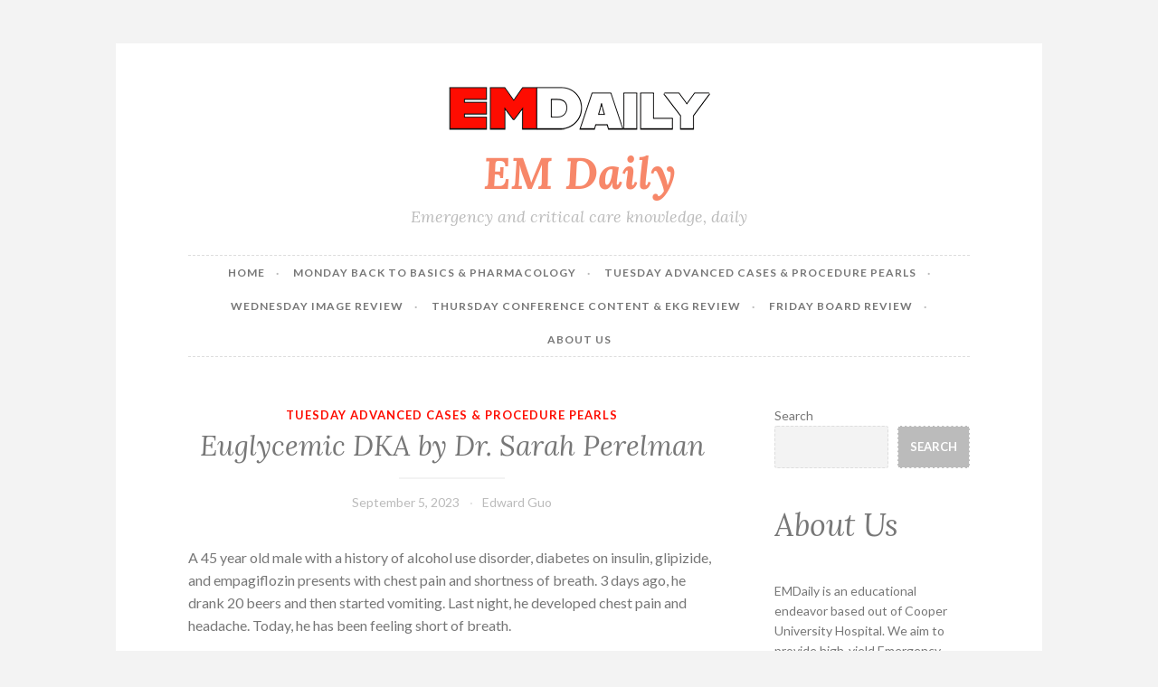

--- FILE ---
content_type: text/css
request_url: https://emdaily.cooperhealth.org/wp-content/themes/btn-child/style.css?ver=6.8.3
body_size: 487
content:
/*
Theme Name: Button 2 Child Theme
Description: Button 2 Child Theme
Author:  SC
Author URI:  
Template: button-2-wpcom
Version:  1.0.1
*/

/* =Theme customizations
------------------------------------------------------- */
a {
  color: #fe0c01;
}
a:visited {
  color: #fe0c01;
}
a:visited:hover {
  color: #bbb;
}
.widget a {
  transition: none;
  text-decoration: none;
}

.button:hover,
button:hover,
input[type="button"]:hover,
input[type="reset"]:hover,
input[type="submit"]:hover,
#primary #infinite-handle span button:hover {
  color: white;
  outline: 5px solid #fe0c01;
  background: #fe0c01;
  box-shadow: none;
}

.home .main-navigation {
  margin-bottom: 1.5em;
}

.home #primary {
  padding-top: 2.5em;
}

@media only screen and (min-width: 40.063em) {
  .main-navigation .current_page_item > a,
  .main-navigation .current-menu-item > a,
  .main-navigation .current_page_ancestor > a {
    color: #fe0c01;
  }

  .main-navigation a:hover,
  .main-navigation a:visited:hover {
    color: #fe0c01;
  }
}

#secondary button {
  font-size: 13px;
  outline: 0;
  margin-top: 0px;
}


.hentry::after {
  position: absolute;
  top: 100%;
  left: 50%;
  display: block;
  width: 88px;
  height: 35px;
  content: "";
  -webkit-transform: translate(-50%, -18px);
  -ms-transform: translate(-50%, -16px);
  transform: translate(-50%, -18px);
  background-color: #fff;
  background-image: url(img/button.svg);
  background-repeat: no-repeat;
  background-position: -46px top;
  background-size: 132px 35px;
}


@media only screen and (max-width: 1200px) and (min-width: 900px)  {

.main-navigation {
  font-size: 10px;

}

}
@media only screen and (max-width: 1400px) and (min-width: 1201px)  {

.main-navigation {
  font-size: 12px;

}

}


--- FILE ---
content_type: image/svg+xml
request_url: https://emdaily.cooperhealth.org/wp-content/themes/btn-child/img/button.svg
body_size: 12581
content:
<?xml version="1.0" encoding="utf-8"?>
<!-- Generator: Adobe Illustrator 23.0.1, SVG Export Plug-In . SVG Version: 6.00 Build 0)  -->
<svg version="1.1" id="Layer_1" xmlns="http://www.w3.org/2000/svg" xmlns:xlink="http://www.w3.org/1999/xlink" x="0px" y="0px"
	 viewBox="0 0 236 61" style="enable-background:new 0 0 236 61;" xml:space="preserve">
<style type="text/css">
	.st0{opacity:0.28;}
	.st1{fill:#6C6C6C;}
	.st2{fill:url(#SVGID_1_);}
	.st3{fill:url(#SVGID_2_);}
	.st4{fill:url(#SVGID_3_);}
	.st5{fill:url(#SVGID_4_);}
	.st6{fill:url(#SVGID_5_);}
	.st7{fill:url(#SVGID_6_);}
	.st8{fill:url(#SVGID_7_);}
	.st9{fill:url(#SVGID_8_);}
	.st10{fill:#363636;}
	.st11{fill:url(#SVGID_9_);}
	.st12{fill:#C8C8C8;}
	.st13{fill:url(#SVGID_10_);}
	.st14{fill:#808080;}
	.st15{fill:url(#SVGID_11_);}
	.st16{fill:url(#SVGID_12_);}
	.st17{fill:url(#SVGID_13_);}
	.st18{fill:url(#SVGID_14_);}
	.st19{fill:#FFFFFF;}
	.st20{fill:#6D6D6D;}
	.st21{fill:url(#SVGID_15_);stroke:#424242;stroke-miterlimit:10;}
	.st22{fill:url(#SVGID_16_);}
	.st23{fill:url(#SVGID_17_);}
	.st24{fill:#242424;}
	.st25{fill:url(#SVGID_18_);}
	.st26{fill:url(#SVGID_19_);}
	.st27{fill:url(#SVGID_20_);}
	.st28{opacity:0.48;fill:url(#SVGID_21_);}
	.st29{fill:url(#SVGID_22_);}
	.st30{fill:url(#SVGID_23_);}
	.st31{fill:url(#SVGID_24_);}
	.st32{fill:url(#SVGID_25_);}
	.st33{fill:url(#SVGID_26_);}
	.st34{fill:url(#SVGID_27_);}
	.st35{fill:url(#SVGID_28_);}
	.st36{fill:url(#SVGID_29_);}
	.st37{fill:url(#SVGID_30_);}
	.st38{fill:url(#SVGID_31_);}
	.st39{fill:url(#SVGID_32_);}
	.st40{fill:url(#SVGID_33_);}
	.st41{fill:url(#SVGID_34_);}
	.st42{fill:url(#SVGID_35_);}
	.st43{fill:url(#SVGID_36_);}
	.st44{fill:url(#SVGID_37_);}
	.st45{fill:url(#SVGID_38_);}
	.st46{fill:url(#SVGID_39_);}
	.st47{fill:url(#SVGID_40_);}
	.st48{fill:url(#SVGID_41_);}
	.st49{fill:url(#SVGID_42_);}
	.st50{fill:url(#SVGID_43_);}
	.st51{fill:url(#SVGID_44_);}
	.st52{fill:url(#SVGID_45_);}
	.st53{fill:url(#SVGID_46_);}
	.st54{fill:url(#SVGID_47_);}
	.st55{fill:url(#SVGID_48_);}
	.st56{fill:url(#SVGID_49_);}
	.st57{fill:url(#SVGID_50_);}
	.st58{fill:url(#SVGID_51_);}
	.st59{fill:url(#SVGID_52_);}
	.st60{fill:url(#SVGID_53_);}
	.st61{fill:url(#SVGID_54_);}
	.st62{fill:url(#SVGID_55_);}
	.st63{fill:url(#SVGID_56_);}
	.st64{fill:url(#SVGID_57_);}
	.st65{fill:url(#SVGID_58_);stroke:#424242;stroke-miterlimit:10;}
	.st66{fill:url(#SVGID_59_);}
	.st67{fill:url(#SVGID_60_);}
	.st68{fill:url(#SVGID_61_);}
	.st69{fill:url(#SVGID_62_);}
	.st70{fill:url(#SVGID_63_);}
	.st71{opacity:0.48;fill:url(#SVGID_64_);}
	.st72{fill:url(#SVGID_65_);}
	.st73{fill:url(#SVGID_66_);}
	.st74{fill:url(#SVGID_67_);}
	.st75{fill:url(#SVGID_68_);}
	.st76{fill:url(#SVGID_69_);}
	.st77{fill:url(#SVGID_70_);}
	.st78{fill:url(#SVGID_71_);}
	.st79{fill:url(#SVGID_72_);}
	.st80{fill:url(#SVGID_73_);}
	.st81{fill:url(#SVGID_74_);}
	.st82{fill:url(#SVGID_75_);}
	.st83{fill:url(#SVGID_76_);}
	.st84{fill:url(#SVGID_77_);}
	.st85{fill:url(#SVGID_78_);}
	.st86{fill:url(#SVGID_79_);}
	.st87{fill:url(#SVGID_80_);}
	.st88{fill:url(#SVGID_81_);}
	.st89{fill:url(#SVGID_82_);}
	.st90{fill:url(#SVGID_83_);}
	.st91{fill:url(#SVGID_84_);}
	.st92{fill:url(#SVGID_85_);}
	.st93{fill:url(#SVGID_86_);}
</style>
<g class="st0">
	<g>
		<path class="st1" d="M119.5,6H115l0.7-2.8c0.1-0.3,0.3-0.5,0.6-0.5h1.7c0.3,0,0.6,0.2,0.6,0.5l0.2,0.6L119.5,6z"/>
		<linearGradient id="SVGID_1_" gradientUnits="userSpaceOnUse" x1="117.2146" y1="2.899" x2="117.2429" y2="5.5838">
			<stop  offset="0" style="stop-color:#797979;stop-opacity:0"/>
			<stop  offset="6.954700e-02" style="stop-color:#797979;stop-opacity:6.954700e-02"/>
			<stop  offset="0.9996" style="stop-color:#797979"/>
		</linearGradient>
		<path class="st2" d="M119.5,6H115l0.7-2.8c0.1-0.3,0.3-0.5,0.6-0.5h1.7c0.3,0,0.6,0.2,0.6,0.5l0.2,0.6L119.5,6z"/>
		<linearGradient id="SVGID_2_" gradientUnits="userSpaceOnUse" x1="116.8872" y1="4.758" x2="117.8022" y2="6.4318">
			<stop  offset="0" style="stop-color:#797979;stop-opacity:0"/>
			<stop  offset="6.954700e-02" style="stop-color:#797979;stop-opacity:6.954700e-02"/>
			<stop  offset="0.9996" style="stop-color:#797979"/>
		</linearGradient>
		<path class="st3" d="M119.5,6H115c2-0.4,3.2-1.4,3.9-2.2L119.5,6z"/>
		<linearGradient id="SVGID_3_" gradientUnits="userSpaceOnUse" x1="117.5453" y1="5.5006" x2="113.3642" y2="-0.4365">
			<stop  offset="0" style="stop-color:#FFFFFF;stop-opacity:0"/>
			<stop  offset="0.9996" style="stop-color:#FFFFFF"/>
		</linearGradient>
		<path class="st4" d="M119.5,6H115l0.7-2.8c0.1-0.3,0.3-0.5,0.6-0.5h1.7c0.3,0,0.6,0.2,0.6,0.5l0.2,0.6L119.5,6z"/>
		<linearGradient id="SVGID_4_" gradientUnits="userSpaceOnUse" x1="115.7044" y1="4.7612" x2="116.4384" y2="1.7852">
			<stop  offset="0" style="stop-color:#FFFFFF;stop-opacity:0"/>
			<stop  offset="1" style="stop-color:#FFFFFF"/>
		</linearGradient>
		<path class="st5" d="M116.2,2.9c0.1,0-0.1,0.7-0.3,1.5c-0.2,0.8-0.5,1.4-0.5,1.4c-0.1,0,0.1-0.7,0.3-1.5
			C115.9,3.5,116.1,2.8,116.2,2.9z"/>
	</g>
	<g>
		<path class="st1" d="M174.6,6h-7.2l0.7-2.8c0.1-0.3,0.3-0.5,0.6-0.5h4.4c0.3,0,0.6,0.2,0.6,0.5l0.2,0.6L174.6,6z"/>
		<linearGradient id="SVGID_5_" gradientUnits="userSpaceOnUse" x1="171.0107" y1="2.8871" x2="171.0392" y2="5.5945">
			<stop  offset="0" style="stop-color:#797979;stop-opacity:0"/>
			<stop  offset="6.954700e-02" style="stop-color:#797979;stop-opacity:6.954700e-02"/>
			<stop  offset="0.9996" style="stop-color:#797979"/>
		</linearGradient>
		<path class="st6" d="M174.6,6h-7.2l0.7-2.8c0.1-0.3,0.3-0.5,0.6-0.5h4.4c0.3,0,0.6,0.2,0.6,0.5l0.2,0.6L174.6,6z"/>
		<linearGradient id="SVGID_6_" gradientUnits="userSpaceOnUse" x1="170.4141" y1="4.2654" x2="171.8051" y2="6.81">
			<stop  offset="0" style="stop-color:#797979;stop-opacity:0"/>
			<stop  offset="6.954700e-02" style="stop-color:#797979;stop-opacity:6.954700e-02"/>
			<stop  offset="0.9996" style="stop-color:#797979"/>
		</linearGradient>
		<path class="st7" d="M174.6,6h-7.2c2-0.4,5.9-1.4,6.5-2.2L174.6,6z"/>
		<linearGradient id="SVGID_7_" gradientUnits="userSpaceOnUse" x1="171.4974" y1="5.722" x2="165.9357" y2="-2.1756">
			<stop  offset="0" style="stop-color:#FFFFFF;stop-opacity:0"/>
			<stop  offset="0.9996" style="stop-color:#FFFFFF"/>
		</linearGradient>
		<path class="st8" d="M174.6,6h-7.2l0.7-2.8c0.1-0.3,0.3-0.5,0.6-0.5h4.4c0.3,0,0.6,0.2,0.6,0.5l0.2,0.6L174.6,6z"/>
		<linearGradient id="SVGID_8_" gradientUnits="userSpaceOnUse" x1="168.1718" y1="4.7612" x2="168.9057" y2="1.7852">
			<stop  offset="0" style="stop-color:#FFFFFF;stop-opacity:0"/>
			<stop  offset="1" style="stop-color:#FFFFFF"/>
		</linearGradient>
		<path class="st9" d="M168.7,2.9c0.1,0-0.1,0.7-0.3,1.5c-0.2,0.8-0.5,1.4-0.5,1.4c-0.1,0,0.1-0.7,0.3-1.5S168.6,2.8,168.7,2.9z"/>
	</g>
	<g>
		<rect x="115.1" y="39.7" class="st10" width="20.6" height="10.2"/>
		<rect x="115.1" y="39.7" class="st10" width="20.6" height="10.2"/>
	</g>
	<g>
		<rect x="190.3" y="40.5" class="st10" width="20.6" height="11.3"/>
		<rect x="190.3" y="40.5" class="st10" width="20.6" height="11.3"/>
	</g>
	<g>
		<g>
			<circle class="st10" cx="126.3" cy="51.3" r="7.6"/>
			<linearGradient id="SVGID_9_" gradientUnits="userSpaceOnUse" x1="126.3115" y1="44.8304" x2="126.3115" y2="58.715">
				<stop  offset="0" style="stop-color:#363636;stop-opacity:0"/>
				<stop  offset="0.9996" style="stop-color:#2E2E2E"/>
			</linearGradient>
			<circle class="st11" cx="126.3" cy="51.3" r="7.6"/>
		</g>
		<g>
			<circle class="st12" cx="126.3" cy="51.3" r="4.4"/>
			<linearGradient id="SVGID_10_" gradientUnits="userSpaceOnUse" x1="126.3115" y1="47.6763" x2="126.3115" y2="58.3626">
				<stop  offset="0" style="stop-color:#797979;stop-opacity:0"/>
				<stop  offset="6.954700e-02" style="stop-color:#797979;stop-opacity:6.954700e-02"/>
				<stop  offset="0.9996" style="stop-color:#797979"/>
			</linearGradient>
			<circle class="st13" cx="126.3" cy="51.3" r="4.4"/>
		</g>
		<g>
			<circle class="st14" cx="126.3" cy="51.3" r="2.1"/>
			<linearGradient id="SVGID_11_" gradientUnits="userSpaceOnUse" x1="126.3116" y1="49.5891" x2="126.3116" y2="54.3945">
				<stop  offset="0" style="stop-color:#808080;stop-opacity:0"/>
				<stop  offset="0.9996" style="stop-color:#808080"/>
			</linearGradient>
			<circle class="st15" cx="126.3" cy="51.3" r="2.1"/>
		</g>
	</g>
	<g>
		<g>
			<circle class="st10" cx="200.6" cy="51.3" r="7.6"/>
			<linearGradient id="SVGID_12_" gradientUnits="userSpaceOnUse" x1="200.6041" y1="44.8304" x2="200.6041" y2="58.715">
				<stop  offset="0" style="stop-color:#363636;stop-opacity:0"/>
				<stop  offset="0.9996" style="stop-color:#2E2E2E"/>
			</linearGradient>
			<circle class="st16" cx="200.6" cy="51.3" r="7.6"/>
		</g>
		<g>
			<circle class="st12" cx="200.6" cy="51.3" r="4.4"/>
			<linearGradient id="SVGID_13_" gradientUnits="userSpaceOnUse" x1="200.6041" y1="47.6763" x2="200.6041" y2="58.3626">
				<stop  offset="0" style="stop-color:#797979;stop-opacity:0"/>
				<stop  offset="6.954700e-02" style="stop-color:#797979;stop-opacity:6.954700e-02"/>
				<stop  offset="0.9996" style="stop-color:#797979"/>
			</linearGradient>
			<circle class="st17" cx="200.6" cy="51.3" r="4.4"/>
		</g>
		<g>
			<circle class="st14" cx="200.6" cy="51.3" r="2.1"/>
			<linearGradient id="SVGID_14_" gradientUnits="userSpaceOnUse" x1="200.6041" y1="49.5891" x2="200.6041" y2="54.3945">
				<stop  offset="0" style="stop-color:#808080;stop-opacity:0"/>
				<stop  offset="0.9996" style="stop-color:#808080"/>
			</linearGradient>
			<circle class="st18" cx="200.6" cy="51.3" r="2.1"/>
		</g>
	</g>
	<path class="st19" d="M216.3,44.1c0,2.9-0.6,4.8-1.1,5.8c-0.5,1-1.7,1.4-2.4,1.6c-0.7,0.2-3,0.7-3.7,0.4c-0.7-0.3-0.4-1.5-0.4-2.6
		c0-1.1,0.1-2.7-0.9-4.6c-0.4-0.8-1-1.5-1.9-2.1c-1.3-0.8-3.2-1.2-6.2-1.1c-5.1,0.2-5.9,2.3-6.3,3.2c-0.4,0.9-1.6,5.3-1.9,6.3
		c-0.3,1-1,0.9-1,0.9h-55c-0.4,0-0.8-0.3-0.8-0.8c-0.2-2.8-0.8-4.6-2.1-6.9c-1.4-2.6-5.7-2.7-9.5-2.2c-0.7,0.1-1.2,0.4-1.8,0.8
		c-2.5,1.9-3.3,6.5-3.4,6.8c-0.1,0.2-0.9,0.5-2.4,0.3c-1.6-0.2-7.8-0.4-8.7-1.2c-0.9-0.7-0.9-4.9-0.9-6.9c0-2,0.2-2.5,0.2-2.5l0,0
		c0,0,0,0,0,0c0,0,0,0,0,0c0,0,0-0.1,0-0.2c0,0,0,0,0,0c0,0,0-0.1,0-0.1c0,0,0,0,0-0.1c0,0,0-0.1,0-0.1c0,0,0,0,0-0.1
		c0,0,0-0.1,0-0.2c0,0,0,0,0-0.1c0,0,0,0,0,0c0,0,0,0,0,0c0-0.2,0-0.3-0.1-0.6c0-0.1,0-0.2,0-0.3c0,0,0,0,0-0.1c0-0.2,0-0.4-0.1-0.7
		c0-0.1,0-0.2,0-0.2c0-0.1,0-0.3,0-0.4c0-0.2,0-0.3,0-0.5c0,0,0,0,0-0.1c0-0.1,0-0.1,0-0.2c0,0,0,0,0-0.1c0-0.1,0-0.1,0-0.2
		c0-0.1,0-0.1,0-0.2c0,0,0-0.1,0-0.1c0-0.1,0-0.2,0-0.3c0-0.1,0-0.1,0-0.2c0-0.1,0-0.2,0-0.2c0-0.1,0-0.2,0-0.2c0-0.2,0-0.5,0-0.8
		c0,0,0-0.1,0-0.1c0,0,0-0.1,0-0.1c0-0.1,0-0.2,0-0.4c0-0.3,0-0.6,0-0.9c0-0.2,0-0.4,0-0.6c0,0,0,0,0-0.1c0-0.1,0-0.2,0-0.3
		c0-0.3,0-0.6,0-0.8c0-0.3,0-0.7,0-1c0-0.1,0-0.2,0-0.3c0-0.1,0-0.1,0-0.2c0-0.2,0-0.5,0-0.8c0-0.1,0-0.2,0-0.3c0-0.1,0-0.2,0-0.3
		c0-0.1,0-0.2,0-0.3c0-0.1,0-0.3,0-0.4c0-0.3,0-0.5,0-0.8c0-0.1,0-0.3,0-0.4c0-0.1,0-0.3,0-0.4c0-0.1,0-0.3,0-0.4c0-0.1,0-0.3,0-0.4
		c0-0.1,0-0.3,0-0.4c0-0.1,0-0.2,0-0.3c0-0.1,0-0.2,0-0.2c0-0.1,0-0.2,0-0.3c0-0.1,0-0.2,0-0.3c0-0.1,0-0.2,0-0.3c0-0.1,0-0.2,0-0.4
		c0-0.1,0-0.2,0-0.4c0-0.1,0-0.2,0-0.4c0-0.1,0-0.2,0-0.4c0-0.4,0.1-0.9,0.1-1.3c0-0.1,0-0.2,0-0.3c0-0.2,0-0.3,0-0.4
		c0-0.1,0-0.2,0-0.3c0-0.1,0-0.3,0-0.4c0-0.1,0-0.2,0-0.3c0-0.4,0.1-0.7,0.1-1.1c0-0.1,0-0.2,0-0.2c0-0.1,0-0.2,0-0.3
		c0-0.1,0-0.2,0-0.2c0-0.1,0-0.2,0-0.3c0-0.1,0-0.1,0-0.2c0-0.1,0-0.3,0.1-0.4l0-0.2c0.1-0.5,0.1-0.9,0.2-1.3c0-0.1,0-0.1,0-0.2
		c0-0.1,0.1-0.3,0.1-0.4c0,0,0-0.1,0-0.1c0,0,0-0.1,0-0.1c0-0.1,0-0.1,0-0.2c0.1-0.3,0.1-0.6,0.2-0.9c0,0,0-0.1,0-0.1
		c0-0.1,0-0.2,0.1-0.3c0-0.1,0-0.1,0-0.2c0,0,0-0.1,0-0.1c0-0.2,0.1-0.3,0.1-0.5c0,0,0-0.1,0-0.1c0.1-0.2,0.1-0.3,0.2-0.5
		c0,0,0-0.1,0-0.1c0-0.1,0.1-0.3,0.1-0.4c1.7-4.2,5.1-3.6,5.1-3.6s60.8-0.3,63.3,0c2.5,0.3,6.9,3.2,11.7,7.1
		c4.8,3.8,10.9,9.7,14.3,13.3c1.2,1.3,2.2,2,3,2.6v0c1.4,1,2.5,1.3,4.2,3.1c1.7,1.8,2.5,3.4,2.9,4.5c0.2,0.6,0.3,1,0.3,1
		c0.6,0,1.2,0.3,2.2,1.4C215.9,39.9,216.3,41.2,216.3,44.1z"/>
	<polygon class="st20" points="105.6,24 108,25.9 108,29 105.5,27.2 	"/>
	<path class="st20" d="M108.2,17.8l-0.2,5.3l-2.2-1.9c0.1-1.7,0.3-3.4,0.5-5L108.2,17.8z"/>
	<g>
		<rect x="108" y="31.9" class="st20" width="66.1" height="4.5"/>
		<rect x="108" y="37.5" class="st20" width="66.1" height="1.2"/>
	</g>
	<linearGradient id="SVGID_15_" gradientUnits="userSpaceOnUse" x1="160.9" y1="8.939" x2="160.9" y2="88.5458">
		<stop  offset="0" style="stop-color:#797979;stop-opacity:0"/>
		<stop  offset="6.954700e-02" style="stop-color:#797979;stop-opacity:6.954700e-02"/>
		<stop  offset="0.9996" style="stop-color:#797979"/>
	</linearGradient>
	<path class="st21" d="M216.3,44.1c0,2.9-0.6,4.8-1.1,5.8c-0.5,1-1.7,1.4-2.4,1.6c-0.7,0.2-3,0.7-3.7,0.4c-0.7-0.3-0.4-1.5-0.4-2.6
		c0-1.1,0.1-2.7-0.9-4.6c-0.4-0.8-1-1.5-1.9-2.1c-1.3-0.8-3.2-1.2-6.2-1.1c-5.1,0.2-5.9,2.3-6.3,3.2c-0.4,0.9-1.6,5.3-1.9,6.3
		c-0.3,1-1,0.9-1,0.9h-55c-0.4,0-0.8-0.3-0.8-0.8c-0.2-2.8-0.8-4.6-2.1-6.9c-1.4-2.6-5.7-2.7-9.5-2.2c-0.7,0.1-1.2,0.4-1.8,0.8
		c-2.5,1.9-3.3,6.5-3.4,6.8c-0.1,0.2-0.9,0.5-2.4,0.3c-1.6-0.2-7.8-0.4-8.7-1.2c-0.9-0.7-0.9-4.9-0.9-6.9c0-2,0.2-2.5,0.2-2.5l0,0
		c0,0,0,0,0,0c0,0,0,0,0,0c0,0,0-0.1,0-0.2c0,0,0,0,0,0c0,0,0-0.1,0-0.1c0,0,0,0,0-0.1c0,0,0-0.1,0-0.1c0,0,0,0,0-0.1
		c0,0,0-0.1,0-0.2c0,0,0,0,0-0.1c0,0,0,0,0,0c0,0,0,0,0,0c0-0.2,0-0.3-0.1-0.6c0-0.1,0-0.2,0-0.3c0,0,0,0,0-0.1c0-0.2,0-0.4-0.1-0.7
		c0-0.1,0-0.2,0-0.2c0-0.1,0-0.3,0-0.4c0-0.2,0-0.3,0-0.5c0,0,0,0,0-0.1c0-0.1,0-0.1,0-0.2c0,0,0,0,0-0.1c0-0.1,0-0.1,0-0.2
		c0-0.1,0-0.1,0-0.2c0,0,0-0.1,0-0.1c0-0.1,0-0.2,0-0.3c0-0.1,0-0.1,0-0.2c0-0.1,0-0.2,0-0.2c0-0.1,0-0.2,0-0.2c0-0.2,0-0.5,0-0.8
		c0,0,0-0.1,0-0.1c0,0,0-0.1,0-0.1c0-0.1,0-0.2,0-0.4c0-0.3,0-0.6,0-0.9c0-0.2,0-0.4,0-0.6c0,0,0,0,0-0.1c0-0.1,0-0.2,0-0.3
		c0-0.3,0-0.6,0-0.8c0-0.3,0-0.7,0-1c0-0.1,0-0.2,0-0.3c0-0.1,0-0.1,0-0.2c0-0.2,0-0.5,0-0.8c0-0.1,0-0.2,0-0.3c0-0.1,0-0.2,0-0.3
		c0-0.1,0-0.2,0-0.3c0-0.1,0-0.3,0-0.4c0-0.3,0-0.5,0-0.8c0-0.1,0-0.3,0-0.4c0-0.1,0-0.3,0-0.4c0-0.1,0-0.3,0-0.4c0-0.1,0-0.3,0-0.4
		c0-0.1,0-0.3,0-0.4c0-0.1,0-0.2,0-0.3c0-0.1,0-0.2,0-0.2c0-0.1,0-0.2,0-0.3c0-0.1,0-0.2,0-0.3c0-0.1,0-0.2,0-0.3c0-0.1,0-0.2,0-0.4
		c0-0.1,0-0.2,0-0.4c0-0.1,0-0.2,0-0.4c0-0.1,0-0.2,0-0.4c0-0.4,0.1-0.9,0.1-1.3c0-0.1,0-0.2,0-0.3c0-0.2,0-0.3,0-0.4
		c0-0.1,0-0.2,0-0.3c0-0.1,0-0.3,0-0.4c0-0.1,0-0.2,0-0.3c0-0.4,0.1-0.7,0.1-1.1c0-0.1,0-0.2,0-0.2c0-0.1,0-0.2,0-0.3
		c0-0.1,0-0.2,0-0.2c0-0.1,0-0.2,0-0.3c0-0.1,0-0.1,0-0.2c0-0.1,0-0.3,0.1-0.4l0-0.2c0.1-0.5,0.1-0.9,0.2-1.3c0-0.1,0-0.1,0-0.2
		c0-0.1,0.1-0.3,0.1-0.4c0,0,0-0.1,0-0.1c0,0,0-0.1,0-0.1c0-0.1,0-0.1,0-0.2c0.1-0.3,0.1-0.6,0.2-0.9c0,0,0-0.1,0-0.1
		c0-0.1,0-0.2,0.1-0.3c0-0.1,0-0.1,0-0.2c0,0,0-0.1,0-0.1c0-0.2,0.1-0.3,0.1-0.5c0,0,0-0.1,0-0.1c0.1-0.2,0.1-0.3,0.2-0.5
		c0,0,0-0.1,0-0.1c0-0.1,0.1-0.3,0.1-0.4c1.7-4.2,5.1-3.6,5.1-3.6s60.8-0.3,63.3,0c2.5,0.3,6.9,3.2,11.7,7.1
		c4.8,3.8,10.9,9.7,14.3,13.3c1.2,1.3,2.2,2,3,2.6v0c1.4,1,2.5,1.3,4.2,3.1c1.7,1.8,2.5,3.4,2.9,4.5c0.2,0.6,0.3,1,0.3,1
		c0.6,0,1.2,0.3,2.2,1.4C215.9,39.9,216.3,41.2,216.3,44.1z"/>
	<g>
		<path class="st10" d="M121.3,43c-2.5,1.9-3.3,6.5-3.4,6.8c-0.1,0.2-0.9,0.5-2.4,0.3c-1.6-0.2-7.8-0.4-8.7-1.2
			c-0.9-0.7-0.9-4.9-0.9-6.9c0-2,0.2-2.5,0.2-2.5l0,0c0.7-0.3,13,0.4,13,0.4L121.3,43z"/>
		<linearGradient id="SVGID_16_" gradientUnits="userSpaceOnUse" x1="113.5339" y1="37.211" x2="113.5339" y2="48.5049">
			<stop  offset="0" style="stop-color:#363636;stop-opacity:0"/>
			<stop  offset="0.9996" style="stop-color:#2E2E2E"/>
		</linearGradient>
		<path class="st22" d="M121.3,43c-2.5,1.9-3.3,6.5-3.4,6.8c-0.1,0.2-0.9,0.5-2.4,0.3c-1.6-0.2-7.8-0.4-8.7-1.2
			c-0.9-0.7-0.9-4.9-0.9-6.9c0-2,0.2-2.5,0.2-2.5l0,0c0.7-0.3,13,0.4,13,0.4L121.3,43z"/>
	</g>
	<g>
		<path class="st10" d="M216.3,44.1c0,2.9-0.6,4.8-1.1,5.8c-0.5,1-1.7,1.4-2.4,1.6c-0.7,0.2-3,0.7-3.7,0.4c-0.7-0.3-0.4-1.5-0.4-2.6
			c0-1.1,0.1-2.7-0.9-4.6c-0.4-0.8-1-1.5-1.9-2.1c0,0,2.5-2.1,2-5c0,0,2.2,0.1,4.6-0.2c0.6,0,1.2,0.3,2.2,1.4
			C215.9,39.9,216.3,41.2,216.3,44.1z"/>
		<linearGradient id="SVGID_17_" gradientUnits="userSpaceOnUse" x1="211.0604" y1="38.0736" x2="211.2503" y2="51.4571">
			<stop  offset="0" style="stop-color:#363636;stop-opacity:0"/>
			<stop  offset="0.9996" style="stop-color:#2E2E2E"/>
		</linearGradient>
		<path class="st23" d="M216.3,44.1c0,2.9-0.6,4.8-1.1,5.8c-0.5,1-1.7,1.4-2.4,1.6c-0.7,0.2-3,0.7-3.7,0.4c-0.7-0.3-0.4-1.5-0.4-2.6
			c0-1.1,0.1-2.7-0.9-4.6c-0.4-0.8-1-1.5-1.9-2.1c0,0,2.5-2.1,2-5c0,0,2.2,0.1,4.6-0.2c0.6,0,1.2,0.3,2.2,1.4
			C215.9,39.9,216.3,41.2,216.3,44.1z"/>
	</g>
	<g>
		<g>
			<g>
				<g>
					<g>
						<path class="st24" d="M210.7,41c0.8,1.1,1.3,2.3,1.7,3.5c0.1,0.3,0.2,0.7,0.3,1l0.1,0.2c0,0,0.1,0,0.2,0l0.3,0
							c0.1,0,0.3,0,0.4,0c0.5,0,1,0,1.4,0c0.8,0,1.2-0.2,1.2-0.3c0-0.1-0.2-0.1-0.4-0.2c-0.3,0-0.7-0.1-1.2-0.1
							c-0.2,0-0.5-0.1-0.8-0.1c-0.1,0-0.3,0-0.4-0.1c0,0,0,0,0,0c0-0.1-0.1-0.3-0.1-0.4c-0.1-0.2-0.1-0.4-0.2-0.6
							c-0.1-0.4-0.3-0.8-0.4-1.3c-0.2-0.5-0.5-1.3-1.3-2.4c-0.8-1-2.2-2.1-4.1-2.7c-1.9-0.6-4.1-0.9-6.4-0.9c-0.6,0-1.2,0-1.8,0
							c-0.6,0.1-1.3,0.1-1.9,0.2c-1.3,0.3-2.7,0.7-3.9,1.5c-1.7,1.1-3.1,2.9-4,4.9c-0.4,1-0.8,2.1-1.1,3.3c-0.1,0.6-0.2,1.2-0.3,1.8
							c0,0.3-0.1,0.6-0.1,0.9l0,0.5c-1.4,0-3.1,0-4.9,0c-6.8,0-13.6,0-20.5,0c-6.9,0-13.7,0-20.2,0c-1.6,0-3.2,0-4.7,0
							c0,0-0.1,0-0.1,0l0-0.3c0-0.4-0.1-0.8-0.1-1.1c-0.1-0.8-0.2-1.5-0.4-2.2c-0.7-2.9-2.5-5.4-4.8-6.7c-1.2-0.6-2.4-1-3.5-1.2
							c-1.2-0.2-2.3-0.2-3.3-0.2c-1,0-2,0.1-2.9,0.3c-0.9,0.2-1.7,0.5-2.4,0.9c-1.4,0.8-2.2,1.7-2.6,2.4c-0.4,0.7-0.5,1.1-0.4,1.1
							c0,0,0.2-0.3,0.6-1c0.4-0.6,1.2-1.5,2.5-2.2c1.3-0.7,3-1.1,5-1.1c2,0,4.2,0.2,6.4,1.2c1.1,0.5,2.1,1.3,2.9,2.3
							c0.8,1,1.4,2.2,1.8,3.6c0.2,0.7,0.4,1.3,0.4,2.1c0.1,0.7,0.2,1.4,0.2,2.2l0,0.5l0,0.1l0,0.1c0,0,0,0,0.1,0l0.2,0l0.8,0
							c0.4,0,0.8,0,1.1,0c0.8,0,1.6,0,2.3,0c6.3,0,12.9,0,19.5,0.1c6.7,0,13.2,0,19.7,0c3.1,0,6,0,8.3,0l0-0.6c0-0.2,0-0.4,0-0.5
							c0-0.2,0-0.4,0.1-0.7c0-0.4,0.1-0.8,0.2-1.3c0.1-0.8,0.3-1.6,0.6-2.3c0.5-1.5,1.1-2.7,1.9-3.9c1.5-2,3.5-3.2,5.5-3.6
							c2-0.4,3.9-0.3,5.5-0.2c3.3,0.2,5,1,5.3,1.1C208.8,39.2,209.9,39.9,210.7,41z"/>
					</g>
				</g>
			</g>
		</g>
	</g>
	<g>
		<g>
			<path class="st20" d="M108,34.2h-2.5c0-1.1-0.1-2.3-0.1-3.8c0.5,0.1,2.4,0.7,2.5,3C108,33.6,108,33.9,108,34.2z"/>
			<linearGradient id="SVGID_18_" gradientUnits="userSpaceOnUse" x1="105.2367" y1="31.4315" x2="109.0605" y2="35.791">
				<stop  offset="0" style="stop-color:#6D6D6D;stop-opacity:0"/>
				<stop  offset="1" style="stop-color:#6D6D6D"/>
			</linearGradient>
			<path class="st25" d="M108,34.2h-2.5c0-0.2,0-0.4,0-0.6c0-0.9,0-2,0-3.2c0.3,0.1,1.2,0.3,1.8,1.1c0,0,0,0,0,0.1v0
				c0.3,0.4,0.6,1,0.6,1.8C108,33.6,108,33.9,108,34.2z"/>
			<linearGradient id="SVGID_19_" gradientUnits="userSpaceOnUse" x1="106.0025" y1="31.92" x2="107.5341" y2="34.8072">
				<stop  offset="0" style="stop-color:#6D6D6D;stop-opacity:0"/>
				<stop  offset="1" style="stop-color:#6D6D6D"/>
			</linearGradient>
			<path class="st26" d="M108,34.2h-2.5c0,0,2.6-1,1.8-2.6c0.3,0.4,0.6,1,0.6,1.8C108,33.6,108,33.9,108,34.2z"/>
			<linearGradient id="SVGID_20_" gradientUnits="userSpaceOnUse" x1="106.9521" y1="33.6272" x2="105.1212" y2="30.5815">
				<stop  offset="0" style="stop-color:#C0C0C0;stop-opacity:0"/>
				<stop  offset="1" style="stop-color:#C0C0C0"/>
			</linearGradient>
			<path class="st27" d="M108,34.2h-2.5c0-0.2,0-0.4,0-0.6c0-0.9,0-2,0-3.2c0.3,0.1,1.2,0.3,1.8,1.1c0,0,0,0,0,0.1v0
				c0.3,0.4,0.6,1,0.6,1.8C108,33.6,108,33.9,108,34.2z"/>
		</g>
		<g>
			<path class="st12" d="M108,37.1h-2.3c-0.1-0.8-0.1-1.7-0.2-2.9h2.5C108,35.1,108,36.2,108,37.1z"/>
			<linearGradient id="SVGID_21_" gradientUnits="userSpaceOnUse" x1="106.7359" y1="35.0693" x2="107.551" y2="38.4564">
				<stop  offset="0" style="stop-color:#797979;stop-opacity:0"/>
				<stop  offset="6.954700e-02" style="stop-color:#797979;stop-opacity:6.954700e-02"/>
				<stop  offset="0.9996" style="stop-color:#797979"/>
			</linearGradient>
			<path class="st28" d="M108,37.1h-2.3c0-0.1,0-0.1,0-0.2c0.6-0.1,2.2-0.7,2.3-2.7C108,35.1,108,36.2,108,37.1z"/>
			<linearGradient id="SVGID_22_" gradientUnits="userSpaceOnUse" x1="106.0457" y1="34.25" x2="107.9454" y2="37.4088">
				<stop  offset="0" style="stop-color:#797979;stop-opacity:0"/>
				<stop  offset="6.954700e-02" style="stop-color:#797979;stop-opacity:6.954700e-02"/>
				<stop  offset="0.9996" style="stop-color:#797979"/>
			</linearGradient>
			<path class="st29" d="M108,37.1h-2.3c0-0.1,0-0.1,0-0.2c-0.1-0.7-0.1-1.6-0.1-2.7h2.5C108,35.1,108,36.2,108,37.1z"/>
			<linearGradient id="SVGID_23_" gradientUnits="userSpaceOnUse" x1="106.6401" y1="35.3989" x2="104.5857" y2="33.4329">
				<stop  offset="0" style="stop-color:#FFFFFF;stop-opacity:0"/>
				<stop  offset="0.9996" style="stop-color:#FFFFFF"/>
			</linearGradient>
			<path class="st30" d="M108,37.1h-2.3c0-0.1,0-0.1,0-0.2c-0.1-0.7-0.1-1.6-0.1-2.7h2.5C108,35.1,108,36.2,108,37.1z"/>
		</g>
		<g>
			<path class="st20" d="M108,37.1c0,1.4,0,2.5,0,2.5l-2-0.1l0,0c0,0-0.2-0.6-0.3-2.4H108z"/>
			<linearGradient id="SVGID_24_" gradientUnits="userSpaceOnUse" x1="106.1695" y1="36.9227" x2="107.4526" y2="38.966">
				<stop  offset="0" style="stop-color:#6D6D6D;stop-opacity:0"/>
				<stop  offset="1" style="stop-color:#6D6D6D"/>
			</linearGradient>
			<path class="st31" d="M108,37.1c0,1.4,0,2.5,0,2.5l-2-0.1l0,0c0,0,0-0.1-0.1-0.3c-0.1-0.4-0.1-1-0.2-2.1H108z"/>
			<linearGradient id="SVGID_25_" gradientUnits="userSpaceOnUse" x1="106.8038" y1="37.9328" x2="107.6123" y2="39.2204">
				<stop  offset="0" style="stop-color:#6D6D6D;stop-opacity:0"/>
				<stop  offset="1" style="stop-color:#6D6D6D"/>
			</linearGradient>
			<path class="st32" d="M108,37.1c0,1.4,0,2.5,0,2.5l-2-0.1l0,0c0,0,0-0.1-0.1-0.3C107.8,38.9,108,37.1,108,37.1z"/>
			<linearGradient id="SVGID_26_" gradientUnits="userSpaceOnUse" x1="107.5108" y1="38.8216" x2="105.6101" y2="36.7189">
				<stop  offset="0" style="stop-color:#C0C0C0;stop-opacity:0"/>
				<stop  offset="1" style="stop-color:#C0C0C0"/>
			</linearGradient>
			<path class="st33" d="M108,37.1c0,1.4,0,2.5,0,2.5l-2-0.1l0,0c0,0,0-0.1-0.1-0.3c-0.1-0.4-0.1-1-0.2-2.1H108z"/>
		</g>
		
			<linearGradient id="SVGID_27_" gradientUnits="userSpaceOnUse" x1="59.5218" y1="324.3363" x2="59.3876" y2="317.4652" gradientTransform="matrix(0.9963 -8.610000e-02 8.610000e-02 0.9963 19.572 -280.3772)">
			<stop  offset="0" style="stop-color:#FFFFFF;stop-opacity:0"/>
			<stop  offset="1" style="stop-color:#FFFFFF"/>
		</linearGradient>
		<path class="st34" d="M107.3,35.1c0.2,2.3,0,4.3-0.4,4.3c-0.4,0-0.9-1.8-1.1-4.2c-0.2-2.3,0-4.3,0.4-4.3
			C106.6,30.9,107.1,32.7,107.3,35.1z"/>
	</g>
	<g>
		<g>
			<g>
				<g>
					<g>
						<path class="st24" d="M107.5,37.2c0,0.4,0.1,0.7,0.1,1.1c0.1,0.3,0.1,0.6,0.2,0.8c0.1,0.2,0.2,0.3,0.3,0.3
							c0.1,0,0.2,0,0.2-0.1c0.1-0.1,0.1-0.2,0.1-0.3c0-0.1,0-0.3,0-0.5c0-0.2,0-0.4,0-0.7c0-0.3,0-0.9,0-1.9c0-1,0-2.2,0-3.7
							c0-1.5,0-3.1,0-4.9c0-1.8,0-3.6,0-5.4c0-0.9,0-1.8,0-2.7c0.1-0.9,0.1-1.8,0.2-2.6c0.1-1.7,0.2-3.2,0.2-4.6
							c0.1-1.3,0.1-2.4,0.1-3.2c0-0.8,0-1.2-0.1-1.2c-0.1,0-0.1,0.4-0.2,1.2c-0.1,0.8-0.2,1.8-0.3,3.1c-0.1,1.3-0.3,2.8-0.4,4.5
							c-0.1,1.7-0.3,3.4-0.3,5.1c0,1.8-0.1,3.5-0.1,5.2c0,1.7,0,3.2-0.1,4.6c0,1.4,0,2.5,0,3.4c0,0.9,0,1.4,0,1.5
							C107.5,36.5,107.5,36.8,107.5,37.2z"/>
					</g>
				</g>
			</g>
		</g>
	</g>
	<g>
		<rect x="142.2" y="15.5" class="st1" width="32" height="15"/>
		<linearGradient id="SVGID_28_" gradientUnits="userSpaceOnUse" x1="158.167" y1="8.8792" x2="158.167" y2="30.5739">
			<stop  offset="0" style="stop-color:#363636;stop-opacity:0"/>
			<stop  offset="0.9996" style="stop-color:#2E2E2E"/>
		</linearGradient>
		<rect x="142.2" y="15.5" class="st35" width="32" height="15"/>
	</g>
	<g>
		<rect x="110.1" y="29" class="st14" width="32.1" height="1.5"/>
		<linearGradient id="SVGID_29_" gradientUnits="userSpaceOnUse" x1="110.1184" y1="29.7294" x2="142.1713" y2="29.7294">
			<stop  offset="0" style="stop-color:#808080;stop-opacity:0"/>
			<stop  offset="0.9996" style="stop-color:#808080"/>
		</linearGradient>
		<rect x="110.1" y="29" class="st36" width="32.1" height="1.5"/>
	</g>
	<g>
		<g>
			<g>
				<g>
					<g>
						<path class="st24" d="M110.6,16.4c0-0.2-0.1-0.4-0.1-0.5c-0.1-0.2-0.1-0.3-0.2-0.4c-0.1-0.1-0.2-0.1-0.3-0.1
							c-0.1,0-0.2,0-0.2,0.1c-0.1,0-0.1,0.1-0.1,0.2c0,0.1,0,0.1,0,0.2c0,0.1,0,0.2,0,0.3c0,0.1,0,0.4,0,0.9c0,0.5,0,1.1,0,1.8
							c0,0.7,0,1.5,0,2.3c0,0.9,0,1.7,0,2.6c0,0.9,0,1.7,0,2.5c0,0.8,0,1.6,0.1,2.2c0,0.6,0.1,1.2,0.1,1.5c0.1,0.4,0.1,0.6,0.2,0.6
							c0.1,0,0.1-0.2,0.2-0.6c0-0.4,0.1-0.9,0.1-1.5c0-0.6,0.1-1.3,0.1-2.1c0-0.8,0.1-1.6,0.1-2.5c0-0.8,0-1.7,0.1-2.5
							c0-0.8,0-1.5,0-2.2c0-0.7,0-1.2,0-1.6c0-0.4,0-0.7,0-0.7C110.7,16.7,110.6,16.6,110.6,16.4z"/>
					</g>
				</g>
			</g>
		</g>
	</g>
	<g>
		<g>
			<g>
				<g>
					<g>
						<path class="st24" d="M114.5,14.9c-0.8,0-1.5,0.1-2.2,0.1c-0.7,0.1-1.2,0.1-1.6,0.2c-0.4,0.1-0.6,0.2-0.6,0.3
							c0,0.1,0.1,0.2,0.2,0.2c0.2,0.1,0.4,0.1,0.6,0.1c0.3,0,0.6,0,1,0c0.4,0,0.8,0,1.3,0c0.5,0,1.8,0,3.8,0c2,0,4.5,0,7.4,0
							c2.9,0,6.2,0,9.8,0c3.6,0,7.2,0,10.9,0c3.7,0,7.3,0,10.7,0c3.5,0,6.5,0,9.2-0.1c2.7,0,4.9-0.1,6.5-0.1
							c1.6-0.1,2.5-0.1,2.5-0.2c0-0.1-0.8-0.1-2.4-0.2c-1.6,0-3.7-0.1-6.3-0.1c-2.6,0-5.6-0.1-9-0.1c-3.4,0-6.8-0.1-10.4-0.1
							c-3.6,0-7-0.1-10.5-0.1c-3.4,0-6.5,0-9.2-0.1c-2.7,0-5,0-6.8,0c-1.8,0-2.8,0-3,0C116,14.8,115.3,14.8,114.5,14.9z"/>
					</g>
				</g>
			</g>
		</g>
	</g>
	<g>
		<g>
			<g>
				<g>
					<g>
						<path class="st24" d="M176.2,25.5c0-2.1-0.1-4-0.1-5.8c0-1.8-0.1-3.3-0.2-4.5c-0.1-1.1-0.2-1.7-0.3-1.7
							c-0.1,0-0.2,0.2-0.2,0.6c-0.1,0.4-0.1,1-0.1,1.7c0,0.7,0,1.6-0.1,2.6c0,1,0,2.2,0,3.5c0,0.7,0,2,0,3.7c0,0.9,0,1.9,0,3
							c0,0.6,0,1.1,0,1.8c0.1,0.6,0.1,1.3,0.2,2c0.4,3.3,0.9,6.6,1.4,9.9c0.3,1.6,0.5,3.3,0.8,4.9c0.2,0.8,0.3,1.6,0.6,2.5
							c0.2,0.4,0.4,0.9,0.9,1.2c0.4,0.3,0.9,0.6,1.5,0.5c0,0,0,0,0,0h0l0.1,0c1.8,0,3.7,0,5.7,0c1,0,2,0,3,0c0.3,0,0.6,0,0.9-0.1
							c0.4-0.1,0.7-0.5,0.8-0.8c0.3-0.6,0.3-1.1,0.4-1.6c0.2-1,0.4-2,0.7-3c0.3-1,0.6-1.9,1.2-2.7c0.6-0.8,1.5-1.3,2.5-1.7
							c0.5-0.2,1-0.3,1.5-0.4c0.3-0.1,0.5-0.1,0.8-0.1c0.1,0,0.2,0,0.4,0c0.3,0,0.6,0,0.9,0c0-0.6,0-1.5,0.1-2.3
							c0.1-2.4,0.1-4.9,0.1-7.3c0-1.2,0-2.5-0.1-3.7c-0.1-1.3-0.7-2.6-1.4-3.6c-1.5-2.1-3.3-3.8-5.2-5.5c-1-0.8-1.8-1.6-2.9-2.4
							c-1-0.8-2.2-1.4-3.4-1.8c-2.4-0.9-4.9-1.3-7.4-1.4c-1.2-0.1-2.5-0.1-3.7-0.1c-1.2,0-2.4,0-3.6,0c-4.8,0-9.6,0-14.3,0
							c-9.4,0-17.7,0.1-25,0.1c-7.3,0.1-13.1,0.1-17.6,0.2c-2.2,0-3.9,0.1-5,0.1c-1.1,0-1.7,0.1-1.7,0.1c0,0,0.1,0,0.4,0
							c0.3,0,0.7,0,1.2,0c1.1,0,2.7,0,4.9,0.1c4.3,0,10,0.1,17.1,0.1c7.1,0,15.2,0.1,24.3,0.1c4.6,0,9.2,0,13.8,0c1.2,0,2.3,0,3.5,0
							l1.8,0c0.6,0,1.2,0,1.7,0c2.3,0,4.7,0.3,7,0.8c2.3,0.6,4.5,1.5,6.2,3.1c1.8,1.5,3.6,3.1,5.2,4.8c1.5,1.7,3,3.6,3,5.8
							c0.1,2.3,0.1,4.6,0,6.9c0,1.8-0.1,3.5-0.1,4.8c0.2,0-0.6,0-1,0.1c-0.5,0.1-0.9,0.2-1.4,0.3c-0.9,0.3-1.8,0.7-2.5,1.3
							c-1.6,1.1-2.3,3-2.6,4.6c-0.2,0.8-0.4,1.6-0.5,2.4c-0.1,0.4-0.2,0.8-0.2,1.1c0,0.2-0.1,0.3-0.2,0.4c-0.1,0.1-0.1,0.2-0.2,0.2
							c-0.2,0.1-0.5,0.1-0.9,0.1c-0.4,0-0.8,0-1.1,0c-0.8,0-1.5,0-2.2,0c-2.1,0-4,0-5.1,0c0,0,0,0,0,0c0,0,0,0,0,0
							c-0.4,0-0.9-0.3-1.2-0.7c-0.3-0.5-0.4-1-0.5-1.6c-0.2-1.2-0.4-2.3-0.6-3.4c-0.3-2.1-0.6-4-0.9-5.7c-0.7-4.7-1-7.4-1.1-8
							c0-0.4-0.1-0.8-0.1-1.3c0-0.4,0-0.9,0-1.4C176.2,27.5,176.2,26.5,176.2,25.5z"/>
					</g>
				</g>
			</g>
		</g>
	</g>
	<g>
		<g>
			<g>
				<g>
					<g>
						<path class="st24" d="M114.5,30.1c-0.8,0-1.5,0.1-2.2,0.1c-0.7,0.1-1.2,0.1-1.6,0.2c-0.4,0.1-0.6,0.2-0.6,0.3
							c0,0.1,0.1,0.2,0.2,0.2c0.2,0.1,0.4,0.1,0.6,0.1c0.3,0,0.6,0,1,0c0.4,0,0.8,0,1.3,0c0.5,0,1.8,0,3.8,0c2,0,4.5,0,7.4,0
							c2.9,0,6.2,0,9.8,0c3.6,0,7.2,0,10.9,0c3.7,0,7.3,0,10.7,0c3.5,0,6.5,0,9.2-0.1c2.7,0,4.9-0.1,6.5-0.1s2.5-0.1,2.5-0.2
							c0-0.1-0.8-0.1-2.4-0.2c-1.6,0-3.7-0.1-6.3-0.1c-2.6,0-5.6-0.1-9-0.1c-3.4,0-6.8-0.1-10.4-0.1c-3.6,0-7-0.1-10.5-0.1
							c-3.4,0-6.5,0-9.2-0.1c-2.7,0-5,0-6.8,0c-1.8,0-2.8,0-3,0C116,30,115.3,30,114.5,30.1z"/>
					</g>
				</g>
			</g>
		</g>
	</g>
	<g>
		<g>
			<g>
				<g>
					<g>
						<path class="st24" d="M112.3,28.6c-0.4,0-0.7,0.1-1.1,0.1c-0.3,0.1-0.6,0.1-0.8,0.2c-0.2,0.1-0.3,0.2-0.3,0.3
							c0,0.1,0,0.2,0.1,0.2c0.1,0.1,0.2,0.1,0.3,0.1c0.1,0,0.3,0,0.5,0c0.2,0,0.4,0,0.7,0c0.3,0,0.9,0,1.9,0c1,0,2.3,0,3.7,0
							c1.5,0,3.1,0,4.9,0c1.8,0,3.6,0,5.5,0c1.8,0,3.6,0,5.4,0c1.7,0,3.3,0,4.6-0.1c1.3,0,2.4-0.1,3.3-0.1c0.8-0.1,1.2-0.1,1.2-0.2
							c0-0.1-0.4-0.1-1.2-0.2c-0.8,0-1.9-0.1-3.2-0.1c-1.3,0-2.8-0.1-4.5-0.1c-1.7,0-3.4-0.1-5.2-0.1c-1.8,0-3.5-0.1-5.2-0.1
							c-1.7,0-3.3,0-4.6-0.1c-1.4,0-2.5,0-3.4,0c-0.9,0-1.4,0-1.5,0C113,28.5,112.7,28.5,112.3,28.6z"/>
					</g>
				</g>
			</g>
		</g>
	</g>
	<g>
		<g>
			<g>
				<g>
					<g>
						<path class="st24" d="M142.6,10.7c0-0.5-0.1-1-0.1-1.5c-0.1-0.5-0.1-0.8-0.2-1.1c-0.1-0.3-0.2-0.4-0.3-0.4
							c-0.1,0-0.2,0.1-0.2,0.2c-0.1,0.1-0.1,0.3-0.1,0.4c0,0.2,0,0.4,0,0.7c0,0.3,0,0.6,0,0.9c0,0.4,0,1.3,0,2.7c0,1.4,0,3.1,0,5.2
							c0,2,0,4.3,0,6.8c0,2.5,0,5,0,7.6c0,2.6,0,5,0,7.4c0,2.4,0.1,4.5,0.1,6.4c0,1.9,0.1,3.4,0.1,4.5c0.1,1.1,0.1,1.7,0.2,1.7
							c0.1,0,0.1-0.6,0.2-1.7c0-1.1,0.1-2.6,0.1-4.4c0-1.8,0.1-3.9,0.1-6.2c0-2.3,0.1-4.7,0.1-7.2c0-2.5,0-4.9,0.1-7.3
							c0-2.4,0-4.5,0-6.4c0-1.9,0-3.5,0-4.7c0-1.2,0-1.9,0-2.1C142.7,11.7,142.7,11.2,142.6,10.7z"/>
					</g>
				</g>
			</g>
		</g>
	</g>
	<g>
		<g>
			<g>
				<g>
					<g>
						<path class="st24" d="M174.5,10.7c0-0.5-0.1-1-0.1-1.5c-0.1-0.5-0.1-0.8-0.2-1.1c-0.1-0.3-0.2-0.4-0.3-0.4
							c-0.1,0-0.2,0.1-0.2,0.2c-0.1,0.1-0.1,0.3-0.1,0.4c0,0.2,0,0.4,0,0.7c0,0.3,0,0.6,0,0.9c0,0.4,0,1.3,0,2.7c0,1.4,0,3.1,0,5.2
							c0,2,0,4.3,0,6.8c0,2.5,0,5,0,7.6c0,2.6,0,5,0,7.4c0,2.4,0.1,4.5,0.1,6.4c0,1.9,0.1,3.4,0.1,4.5c0.1,1.1,0.1,1.7,0.2,1.7
							c0.1,0,0.1-0.6,0.2-1.7c0-1.1,0.1-2.6,0.1-4.4c0-1.8,0.1-3.9,0.1-6.2c0-2.3,0.1-4.7,0.1-7.2c0-2.5,0-4.9,0.1-7.3
							c0-2.4,0-4.5,0-6.4c0-1.9,0-3.5,0-4.7c0-1.2,0-1.9,0-2.1C174.6,11.7,174.6,11.2,174.5,10.7z"/>
					</g>
				</g>
			</g>
		</g>
	</g>
	<g>
		<path class="st10" d="M179.1,36.1L179.1,36.1c-0.6,0-1.1-0.5-1.1-1.1v-2.6c0-0.6,0.5-1.1,1.1-1.1l0,0c0.6,0,1.1,0.5,1.1,1.1v2.6
			C180.3,35.6,179.8,36.1,179.1,36.1z"/>
		<linearGradient id="SVGID_30_" gradientUnits="userSpaceOnUse" x1="179.22" y1="31.6733" x2="179.0336" y2="36.8942">
			<stop  offset="0" style="stop-color:#363636;stop-opacity:0"/>
			<stop  offset="0.9996" style="stop-color:#2E2E2E"/>
		</linearGradient>
		<path class="st37" d="M179.1,36.1L179.1,36.1c-0.6,0-1.1-0.5-1.1-1.1v-2.6c0-0.6,0.5-1.1,1.1-1.1l0,0c0.6,0,1.1,0.5,1.1,1.1v2.6
			C180.3,35.6,179.8,36.1,179.1,36.1z"/>
	</g>
	<g>
		<path class="st10" d="M170.8,36.1L170.8,36.1c-0.6,0-1.1-0.5-1.1-1.1v-2.6c0-0.6,0.5-1.1,1.1-1.1l0,0c0.6,0,1.1,0.5,1.1,1.1v2.6
			C172,35.6,171.5,36.1,170.8,36.1z"/>
		<linearGradient id="SVGID_31_" gradientUnits="userSpaceOnUse" x1="170.9039" y1="31.6733" x2="170.7174" y2="36.8942">
			<stop  offset="0" style="stop-color:#363636;stop-opacity:0"/>
			<stop  offset="0.9996" style="stop-color:#2E2E2E"/>
		</linearGradient>
		<path class="st38" d="M170.8,36.1L170.8,36.1c-0.6,0-1.1-0.5-1.1-1.1v-2.6c0-0.6,0.5-1.1,1.1-1.1l0,0c0.6,0,1.1,0.5,1.1,1.1v2.6
			C172,35.6,171.5,36.1,170.8,36.1z"/>
	</g>
	<g>
		<g>
			<path class="st1" d="M201.1,31.9c0,0-1.6,0-4.1,0c-3.5-0.1-8.5-0.3-12.6-0.9c-7.1-1.1-6-15.1-6-15.1c5.2-0.7,9,0.7,10,1.4
				c0.7,0.5,5.5,5,8.7,8.3c1.2,1.2,2.1,2.3,2.6,2.9C201.5,30.8,201.1,31.9,201.1,31.9z"/>
			<linearGradient id="SVGID_32_" gradientUnits="userSpaceOnUse" x1="189.719" y1="8.8792" x2="189.719" y2="30.5738">
				<stop  offset="0" style="stop-color:#363636;stop-opacity:0"/>
				<stop  offset="0.9996" style="stop-color:#2E2E2E"/>
			</linearGradient>
			<path class="st39" d="M201.1,31.9c0,0-1.6,0-4.1,0c-3.5-0.1-8.5-0.3-12.6-0.9c-7.1-1.1-6-15.1-6-15.1c5.2-0.7,9,0.7,10,1.4
				c0.7,0.5,5.5,5,8.7,8.3c1.2,1.2,2.1,2.3,2.6,2.9C201.5,30.8,201.1,31.9,201.1,31.9z"/>
			<g>
				<path class="st10" d="M201.1,31.9c0,0-1.6,0-4.1,0l0.1-6.3c1.2,1.2,2.1,2.3,2.6,2.9C201.5,30.8,201.1,31.9,201.1,31.9z"/>
				<linearGradient id="SVGID_33_" gradientUnits="userSpaceOnUse" x1="199.1036" y1="27.4033" x2="199.0255" y2="35.1391">
					<stop  offset="0" style="stop-color:#363636;stop-opacity:0"/>
					<stop  offset="0.9996" style="stop-color:#2E2E2E"/>
				</linearGradient>
				<path class="st40" d="M201.1,31.9c0,0-1.6,0-4.1,0l0.1-6.3c1.2,1.2,2.1,2.3,2.6,2.9C201.5,30.8,201.1,31.9,201.1,31.9z"/>
			</g>
		</g>
		<g>
			<g>
				<g>
					<g>
						<g>
							<path class="st24" d="M198.9,28.2c0.6,0.5,1,1.1,1.3,1.6c0.4,0.5,0.6,1,0.7,1.4c0.1,0.4,0.2,0.6,0.2,0.7
								c0.1,0,0.2-0.1,0.3-0.3c0.1-0.2,0.1-0.4,0-0.7c0-0.3-0.1-0.7-0.3-1c-0.2-0.4-0.4-0.8-0.7-1.2c-0.3-0.5-1.2-1.4-2.6-3
								c-1.4-1.5-3.2-3.3-5.3-5.3c-1.1-1-2.2-2.1-3.5-3.2c-0.2-0.1-0.3-0.3-0.6-0.4c-0.2-0.1-0.4-0.2-0.6-0.3
								c-0.4-0.2-0.8-0.3-1.3-0.5c-0.9-0.3-1.7-0.5-2.7-0.6c-0.9-0.1-1.8-0.2-2.8-0.2c-0.5,0-0.9,0-1.4,0l-0.7,0l-0.9,0.1l-0.3,0
								c-0.1,0,0,0.2-0.1,0.3l0,0.6l0,0.7c0,0.5,0,0.9,0,1.4c0,0.9,0.1,1.9,0.2,2.8c0.2,1.9,0.5,3.7,1.2,5.4
								c0.7,1.7,1.8,3.4,3.5,4.2c0.9,0.4,1.8,0.5,2.6,0.6c0.8,0.1,1.6,0.2,2.4,0.3c1.5,0.1,3,0.2,4.4,0.3c2.7,0.1,4.9,0.1,6.5,0
								c1.7,0,2.5-0.1,2.5-0.2c0-0.1-0.8-0.1-2.4-0.2c-1.6,0-3.7-0.1-6.3-0.3c-1.3-0.1-2.7-0.2-4.2-0.3c-0.7-0.1-1.5-0.2-2.3-0.3
								c-0.8-0.1-1.6-0.2-2.3-0.5c-1.5-0.6-2.6-1.9-3.2-3.4c-0.7-1.5-1-3.2-1.3-5c-0.2-1.7-0.3-3.5-0.2-5.2l0-0.4c0,0,0,0,0.1,0
								c0.4-0.1,0.8-0.1,1.3-0.1c0.8,0,1.7,0,2.5,0c1.7,0.1,3.2,0.5,4.6,1c0.3,0.1,0.7,0.3,0.9,0.5c0.3,0.2,0.5,0.4,0.8,0.7
								c0.5,0.5,1.1,1,1.6,1.4c2,1.9,3.6,3.5,4.9,4.7c1.3,1.3,1.9,2,2,2.2C197.9,27.2,198.4,27.7,198.9,28.2z"/>
						</g>
					</g>
				</g>
			</g>
		</g>
	</g>
	<g>
		<g>
			<path class="st10" d="M197.4,25.4v6.4c0,0.5-0.4,0.9-0.9,0.9h-0.7c-0.5,0-0.9-0.4-0.9-0.9v-6.4c0-0.5,0.4-0.9,0.9-0.9h0.7
				C197,24.4,197.4,24.9,197.4,25.4z"/>
			<linearGradient id="SVGID_34_" gradientUnits="userSpaceOnUse" x1="196.0531" y1="23.6413" x2="196.1471" y2="30.9257">
				<stop  offset="0" style="stop-color:#363636;stop-opacity:0"/>
				<stop  offset="0.9996" style="stop-color:#2E2E2E"/>
			</linearGradient>
			<path class="st41" d="M197.4,25.4v6.4c0,0.5-0.4,0.9-0.9,0.9h-0.7c-0.5,0-0.9-0.4-0.9-0.9v-6.4c0-0.5,0.4-0.9,0.9-0.9h0.7
				C197,24.4,197.4,24.9,197.4,25.4z"/>
		</g>
		<g>
			<path class="st12" d="M196.8,27.7v2.5c0,0.4-0.3,0.6-0.6,0.6h-1.3V27h1.3C196.5,27,196.8,27.3,196.8,27.7z"/>
			<linearGradient id="SVGID_35_" gradientUnits="userSpaceOnUse" x1="195.5766" y1="27.256" x2="196.1046" y2="31.4211">
				<stop  offset="0" style="stop-color:#797979;stop-opacity:0"/>
				<stop  offset="6.954700e-02" style="stop-color:#797979;stop-opacity:6.954700e-02"/>
				<stop  offset="0.9996" style="stop-color:#797979"/>
			</linearGradient>
			<path class="st42" d="M196.8,27.7C196.8,27.7,196.8,27.7,196.8,27.7v2.5c0,0.4-0.3,0.6-0.6,0.6h-1.3V27h1.3
				C196.5,27,196.8,27.3,196.8,27.7z"/>
			<linearGradient id="SVGID_36_" gradientUnits="userSpaceOnUse" x1="195.7942" y1="29.1862" x2="197.5439" y2="31.104">
				<stop  offset="0" style="stop-color:#797979;stop-opacity:0"/>
				<stop  offset="6.954700e-02" style="stop-color:#797979;stop-opacity:6.954700e-02"/>
				<stop  offset="0.9996" style="stop-color:#797979"/>
			</linearGradient>
			<path class="st43" d="M196.8,27.7v2.4c0,0.4-0.3,0.6-0.6,0.6h-1.3C196.8,29.4,196.8,27.8,196.8,27.7z"/>
			<linearGradient id="SVGID_37_" gradientUnits="userSpaceOnUse" x1="195.7431" y1="29.0001" x2="192.614" y2="25.6567">
				<stop  offset="0" style="stop-color:#FFFFFF;stop-opacity:0"/>
				<stop  offset="0.9996" style="stop-color:#FFFFFF"/>
			</linearGradient>
			<path class="st44" d="M196.8,27.7C196.8,27.7,196.8,27.7,196.8,27.7v2.5c0,0.4-0.3,0.6-0.6,0.6h-1.3V27h1.3
				C196.5,27,196.8,27.3,196.8,27.7z"/>
			
				<linearGradient id="SVGID_38_" gradientUnits="userSpaceOnUse" x1="214.7163" y1="-37.3801" x2="214.6848" y2="-38.9935" gradientTransform="matrix(0.9996 2.650000e-02 -4.320000e-02 1.6312 -21.0688 85.1732)">
				<stop  offset="0" style="stop-color:#FFFFFF;stop-opacity:0"/>
				<stop  offset="1" style="stop-color:#FFFFFF"/>
			</linearGradient>
			<path class="st45" d="M195.4,28.9c0,0.9-0.1,1.6-0.2,1.6c-0.1,0-0.2-0.7-0.1-1.6c0-0.9,0.1-1.6,0.2-1.6
				C195.3,27.3,195.4,28,195.4,28.9z"/>
		</g>
	</g>
	<g>
		<path class="st14" d="M137.8,45.4h49.3c0,0-0.3,2.7-1.1,3.5h-46.9C139.1,48.9,138.2,47.5,137.8,45.4z"/>
		<linearGradient id="SVGID_39_" gradientUnits="userSpaceOnUse" x1="162.4469" y1="40.3995" x2="162.4469" y2="51.5113">
			<stop  offset="0" style="stop-color:#808080;stop-opacity:0"/>
			<stop  offset="0.9996" style="stop-color:#808080"/>
		</linearGradient>
		<path class="st46" d="M137.8,45.4h49.3c0,0-0.3,2.7-1.1,3.5h-46.9C139.1,48.9,138.2,47.5,137.8,45.4z"/>
	</g>
	<g>
		<g>
			<g>
				<g>
					<g>
						<path class="st24" d="M144.3,7.1c-0.4,0-0.7,0.1-1.1,0.1c-0.3,0.1-0.6,0.1-0.8,0.2c-0.2,0.1-0.3,0.2-0.3,0.3
							c0,0.1,0,0.2,0.1,0.2c0.1,0.1,0.2,0.1,0.3,0.1c0.1,0,0.3,0,0.5,0c0.2,0,0.4,0,0.7,0c0.3,0,0.9,0,1.9,0c1,0,2.3,0,3.7,0
							c1.5,0,3.1,0,4.9,0c1.8,0,3.6,0,5.5,0c1.8,0,3.6,0,5.4,0c1.7,0,3.3,0,4.6-0.1c1.3,0,2.4-0.1,3.3-0.1c0.8-0.1,1.2-0.1,1.2-0.2
							c0-0.1-0.4-0.1-1.2-0.2c-0.8,0-1.9-0.1-3.2-0.1c-1.3,0-2.8-0.1-4.5-0.1c-1.7,0-3.4-0.1-5.2-0.1c-1.8,0-3.5-0.1-5.2-0.1
							c-1.7,0-3.3,0-4.6-0.1c-1.4,0-2.5,0-3.4,0c-0.9,0-1.4,0-1.5,0C145.1,7,144.7,7,144.3,7.1z"/>
					</g>
				</g>
			</g>
		</g>
	</g>
	<g>
		<path class="st12" d="M212.3,36.5c0,0-5.8,1.1-7.2-7.6c1.4,1,2.5,1.3,4.2,3.1C211.1,33.8,211.9,35.5,212.3,36.5z"/>
		<linearGradient id="SVGID_40_" gradientUnits="userSpaceOnUse" x1="207.4261" y1="29.9671" x2="212.697" y2="43.1226">
			<stop  offset="0" style="stop-color:#797979;stop-opacity:0"/>
			<stop  offset="6.954700e-02" style="stop-color:#797979;stop-opacity:6.954700e-02"/>
			<stop  offset="0.9996" style="stop-color:#797979"/>
		</linearGradient>
		<path class="st47" d="M212.3,36.5c0,0-3.9,0.7-6-3.7c-0.5-1-0.9-2.3-1.1-3.9c1.4,1,2.5,1.3,4.2,3.1c0.8,0.8,1.4,1.7,1.9,2.4
			C211.8,35.3,212.1,36,212.3,36.5z"/>
		<linearGradient id="SVGID_41_" gradientUnits="userSpaceOnUse" x1="208.6564" y1="33.0021" x2="211.7354" y2="40.6868">
			<stop  offset="0" style="stop-color:#797979;stop-opacity:0"/>
			<stop  offset="6.954700e-02" style="stop-color:#797979;stop-opacity:6.954700e-02"/>
			<stop  offset="0.9996" style="stop-color:#797979"/>
		</linearGradient>
		<path class="st48" d="M212.3,36.5c0,0-3.9,0.7-6-3.7c0,0,4.5,3,5,1.7C211.8,35.3,212.1,36,212.3,36.5z"/>
		<linearGradient id="SVGID_42_" gradientUnits="userSpaceOnUse" x1="208.7584" y1="32.5505" x2="209.4118" y2="27.7806">
			<stop  offset="0" style="stop-color:#FFFFFF;stop-opacity:0"/>
			<stop  offset="0.9996" style="stop-color:#FFFFFF"/>
		</linearGradient>
		<path class="st49" d="M212.3,36.5c0,0-3.9,0.7-6-3.7c-0.5-1-0.9-2.3-1.1-3.9c1.4,1,2.5,1.3,4.2,3.1c0.8,0.8,1.4,1.7,1.9,2.4
			C211.8,35.3,212.1,36,212.3,36.5z"/>
		
			<linearGradient id="SVGID_43_" gradientUnits="userSpaceOnUse" x1="-480.277" y1="361.9927" x2="-480.3315" y2="359.2048" gradientTransform="matrix(0.6697 -0.7426 1.2117 1.0929 92.5506 -719.4537)">
			<stop  offset="0" style="stop-color:#FFFFFF;stop-opacity:0"/>
			<stop  offset="1" style="stop-color:#FFFFFF"/>
		</linearGradient>
		<path class="st50" d="M208.5,31.5c1.2,1,2,2,1.9,2.1c-0.1,0.1-1.1-0.6-2.3-1.7c-1.2-1-2-2-1.9-2.1
			C206.3,29.7,207.3,30.5,208.5,31.5z"/>
	</g>
	<g>
		<g>
			<g>
				<g>
					<g>
						<path class="st24" d="M112.2,7.3c-0.3,0-0.7,0.1-1,0.1c-0.3,0.1-0.5,0.1-0.7,0.2c-0.2,0.1-0.3,0.2-0.3,0.3
							c0,0.1,0,0.2,0.1,0.2c0.1,0.1,0.2,0.1,0.3,0.1c0.1,0,0.3,0,0.4,0c0.2,0,0.4,0,0.6,0c0.2,0,0.8,0,1.7,0c0.9,0,2,0,3.3,0
							c1.3,0,2.8,0,4.4,0c1.6,0,3.2,0,4.9,0c1.7,0,3.3,0,4.8,0c1.6,0,2.9,0,4.1-0.1c1.2,0,2.2-0.1,2.9-0.1S139,8,139,7.9
							c0-0.1-0.4-0.1-1.1-0.2c-0.7,0-1.7-0.1-2.8-0.1c-1.2,0-2.5-0.1-4-0.1c-1.5,0-3.1-0.1-4.7-0.1c-1.6,0-3.2-0.1-4.7-0.1
							c-1.5,0-2.9,0-4.2-0.1c-1.2,0-2.2,0-3,0c-0.8,0-1.2,0-1.3,0C112.8,7.2,112.5,7.2,112.2,7.3z"/>
					</g>
				</g>
			</g>
		</g>
	</g>
</g>
<g class="st0">
	<g>
		<path class="st1" d="M9.8,15.8H7.3l0.4-1.6c0-0.2,0.2-0.3,0.4-0.3h1c0.2,0,0.3,0.1,0.4,0.3l0.1,0.3L9.8,15.8z"/>
		<linearGradient id="SVGID_44_" gradientUnits="userSpaceOnUse" x1="8.5514" y1="14.1303" x2="8.5672" y2="15.6318">
			<stop  offset="0" style="stop-color:#797979;stop-opacity:0"/>
			<stop  offset="6.954700e-02" style="stop-color:#797979;stop-opacity:6.954700e-02"/>
			<stop  offset="0.9996" style="stop-color:#797979"/>
		</linearGradient>
		<path class="st51" d="M9.8,15.8H7.3l0.4-1.6c0-0.2,0.2-0.3,0.4-0.3h1c0.2,0,0.3,0.1,0.4,0.3l0.1,0.3L9.8,15.8z"/>
		<linearGradient id="SVGID_45_" gradientUnits="userSpaceOnUse" x1="8.3683" y1="15.1699" x2="8.88" y2="16.106">
			<stop  offset="0" style="stop-color:#797979;stop-opacity:0"/>
			<stop  offset="6.954700e-02" style="stop-color:#797979;stop-opacity:6.954700e-02"/>
			<stop  offset="0.9996" style="stop-color:#797979"/>
		</linearGradient>
		<path class="st52" d="M9.8,15.8H7.3c1.1-0.2,1.8-0.8,2.2-1.2L9.8,15.8z"/>
		<linearGradient id="SVGID_46_" gradientUnits="userSpaceOnUse" x1="8.7363" y1="15.5852" x2="6.398" y2="12.2649">
			<stop  offset="0" style="stop-color:#FFFFFF;stop-opacity:0"/>
			<stop  offset="0.9996" style="stop-color:#FFFFFF"/>
		</linearGradient>
		<path class="st53" d="M9.8,15.8H7.3l0.4-1.6c0-0.2,0.2-0.3,0.4-0.3h1c0.2,0,0.3,0.1,0.4,0.3l0.1,0.3L9.8,15.8z"/>
		<linearGradient id="SVGID_47_" gradientUnits="userSpaceOnUse" x1="7.7068" y1="15.1717" x2="8.1173" y2="13.5074">
			<stop  offset="0" style="stop-color:#FFFFFF;stop-opacity:0"/>
			<stop  offset="1" style="stop-color:#FFFFFF"/>
		</linearGradient>
		<path class="st54" d="M8,14.1c0,0,0,0.4-0.2,0.8c-0.1,0.5-0.3,0.8-0.3,0.8c0,0,0-0.4,0.2-0.8C7.8,14.5,8,14.1,8,14.1z"/>
	</g>
	<g>
		<path class="st1" d="M40.7,15.8h-4l0.4-1.6c0-0.2,0.2-0.3,0.4-0.3h2.4c0.2,0,0.3,0.1,0.4,0.3l0.1,0.3L40.7,15.8z"/>
		<linearGradient id="SVGID_48_" gradientUnits="userSpaceOnUse" x1="38.6367" y1="14.1237" x2="38.6527" y2="15.6377">
			<stop  offset="0" style="stop-color:#797979;stop-opacity:0"/>
			<stop  offset="6.954700e-02" style="stop-color:#797979;stop-opacity:6.954700e-02"/>
			<stop  offset="0.9996" style="stop-color:#797979"/>
		</linearGradient>
		<path class="st55" d="M40.7,15.8h-4l0.4-1.6c0-0.2,0.2-0.3,0.4-0.3h2.4c0.2,0,0.3,0.1,0.4,0.3l0.1,0.3L40.7,15.8z"/>
		<linearGradient id="SVGID_49_" gradientUnits="userSpaceOnUse" x1="38.3031" y1="14.8944" x2="39.081" y2="16.3175">
			<stop  offset="0" style="stop-color:#797979;stop-opacity:0"/>
			<stop  offset="6.954700e-02" style="stop-color:#797979;stop-opacity:6.954700e-02"/>
			<stop  offset="0.9996" style="stop-color:#797979"/>
		</linearGradient>
		<path class="st56" d="M40.7,15.8h-4c1.1-0.2,3.3-0.8,3.7-1.2L40.7,15.8z"/>
		<linearGradient id="SVGID_50_" gradientUnits="userSpaceOnUse" x1="38.9089" y1="15.7091" x2="35.7985" y2="11.2923">
			<stop  offset="0" style="stop-color:#FFFFFF;stop-opacity:0"/>
			<stop  offset="0.9996" style="stop-color:#FFFFFF"/>
		</linearGradient>
		<path class="st57" d="M40.7,15.8h-4l0.4-1.6c0-0.2,0.2-0.3,0.4-0.3h2.4c0.2,0,0.3,0.1,0.4,0.3l0.1,0.3L40.7,15.8z"/>
		<linearGradient id="SVGID_51_" gradientUnits="userSpaceOnUse" x1="37.049" y1="15.1717" x2="37.4595" y2="13.5074">
			<stop  offset="0" style="stop-color:#FFFFFF;stop-opacity:0"/>
			<stop  offset="1" style="stop-color:#FFFFFF"/>
		</linearGradient>
		<path class="st58" d="M37.3,14.1c0,0,0,0.4-0.2,0.8c-0.1,0.5-0.3,0.8-0.3,0.8c0,0,0-0.4,0.2-0.8C37.2,14.5,37.3,14.1,37.3,14.1z"
			/>
	</g>
	<g>
		<rect x="7.4" y="34.7" class="st10" width="11.5" height="5.7"/>
		<rect x="7.4" y="34.7" class="st10" width="11.5" height="5.7"/>
	</g>
	<g>
		<rect x="49.4" y="35.2" class="st10" width="11.5" height="6.3"/>
		<rect x="49.4" y="35.2" class="st10" width="11.5" height="6.3"/>
	</g>
	<g>
		<g>
			<circle class="st10" cx="13.6" cy="41.2" r="4.3"/>
			<linearGradient id="SVGID_52_" gradientUnits="userSpaceOnUse" x1="13.6388" y1="37.5803" x2="13.6388" y2="45.3452">
				<stop  offset="0" style="stop-color:#363636;stop-opacity:0"/>
				<stop  offset="0.9996" style="stop-color:#2E2E2E"/>
			</linearGradient>
			<circle class="st59" cx="13.6" cy="41.2" r="4.3"/>
		</g>
		<g>
			<circle class="st12" cx="13.6" cy="41.2" r="2.5"/>
			<linearGradient id="SVGID_53_" gradientUnits="userSpaceOnUse" x1="13.6388" y1="39.1719" x2="13.6388" y2="45.1482">
				<stop  offset="0" style="stop-color:#797979;stop-opacity:0"/>
				<stop  offset="6.954700e-02" style="stop-color:#797979;stop-opacity:6.954700e-02"/>
				<stop  offset="0.9996" style="stop-color:#797979"/>
			</linearGradient>
			<circle class="st60" cx="13.6" cy="41.2" r="2.5"/>
		</g>
		<g>
			<circle class="st14" cx="13.6" cy="41.2" r="1.2"/>
			<linearGradient id="SVGID_54_" gradientUnits="userSpaceOnUse" x1="13.6388" y1="40.2416" x2="13.6388" y2="42.929">
				<stop  offset="0" style="stop-color:#808080;stop-opacity:0"/>
				<stop  offset="0.9996" style="stop-color:#808080"/>
			</linearGradient>
			<circle class="st61" cx="13.6" cy="41.2" r="1.2"/>
		</g>
	</g>
	<g>
		<g>
			<circle class="st10" cx="55.2" cy="41.2" r="4.3"/>
			<linearGradient id="SVGID_55_" gradientUnits="userSpaceOnUse" x1="55.1867" y1="37.5803" x2="55.1867" y2="45.3452">
				<stop  offset="0" style="stop-color:#363636;stop-opacity:0"/>
				<stop  offset="0.9996" style="stop-color:#2E2E2E"/>
			</linearGradient>
			<circle class="st62" cx="55.2" cy="41.2" r="4.3"/>
		</g>
		<g>
			<circle class="st12" cx="55.2" cy="41.2" r="2.5"/>
			<linearGradient id="SVGID_56_" gradientUnits="userSpaceOnUse" x1="55.1868" y1="39.1719" x2="55.1868" y2="45.1482">
				<stop  offset="0" style="stop-color:#797979;stop-opacity:0"/>
				<stop  offset="6.954700e-02" style="stop-color:#797979;stop-opacity:6.954700e-02"/>
				<stop  offset="0.9996" style="stop-color:#797979"/>
			</linearGradient>
			<circle class="st63" cx="55.2" cy="41.2" r="2.5"/>
		</g>
		<g>
			<circle class="st14" cx="55.2" cy="41.2" r="1.2"/>
			<linearGradient id="SVGID_57_" gradientUnits="userSpaceOnUse" x1="55.1867" y1="40.2416" x2="55.1867" y2="42.929">
				<stop  offset="0" style="stop-color:#808080;stop-opacity:0"/>
				<stop  offset="0.9996" style="stop-color:#808080"/>
			</linearGradient>
			<circle class="st64" cx="55.2" cy="41.2" r="1.2"/>
		</g>
	</g>
	<path class="st19" d="M64,37.2c0,1.6-0.3,2.7-0.6,3.2c-0.3,0.6-0.9,0.8-1.3,0.9c-0.4,0.1-1.7,0.4-2.1,0.2c-0.4-0.2-0.2-0.8-0.2-1.5
		c0-0.6,0-1.5-0.5-2.6c-0.2-0.4-0.5-0.8-1-1.2c-0.7-0.4-1.8-0.7-3.5-0.6c-2.9,0.1-3.3,1.3-3.5,1.8c-0.2,0.5-0.9,3-1.1,3.5
		c-0.2,0.6-0.5,0.5-0.5,0.5H18.8c-0.2,0-0.4-0.2-0.5-0.4c-0.1-1.6-0.5-2.6-1.2-3.9c-0.8-1.4-3.2-1.5-5.3-1.2c-0.4,0-0.7,0.2-1,0.4
		c-1.4,1.1-1.9,3.7-1.9,3.8c-0.1,0.1-0.5,0.3-1.4,0.2c-0.9-0.1-4.4-0.2-4.9-0.6c-0.5-0.4-0.5-2.7-0.5-3.9c0-1.1,0.1-1.4,0.1-1.4l0,0
		c0,0,0,0,0,0c0,0,0,0,0,0c0,0,0,0,0-0.1c0,0,0,0,0,0c0,0,0,0,0-0.1c0,0,0,0,0,0c0,0,0,0,0-0.1c0,0,0,0,0,0c0,0,0-0.1,0-0.1
		c0,0,0,0,0,0c0,0,0,0,0,0c0,0,0,0,0,0c0-0.1,0-0.2,0-0.3c0,0,0-0.1,0-0.2c0,0,0,0,0,0c0-0.1,0-0.2,0-0.4c0,0,0-0.1,0-0.1
		c0-0.1,0-0.2,0-0.2c0-0.1,0-0.2,0-0.3c0,0,0,0,0,0c0,0,0-0.1,0-0.1c0,0,0,0,0,0c0,0,0-0.1,0-0.1c0,0,0-0.1,0-0.1c0,0,0-0.1,0-0.1
		c0-0.1,0-0.1,0-0.2c0,0,0-0.1,0-0.1c0,0,0-0.1,0-0.1c0,0,0-0.1,0-0.1c0-0.1,0-0.3,0-0.4c0,0,0,0,0-0.1c0,0,0,0,0-0.1
		c0-0.1,0-0.1,0-0.2c0-0.2,0-0.3,0-0.5c0-0.1,0-0.2,0-0.3c0,0,0,0,0,0c0,0,0-0.1,0-0.1c0-0.2,0-0.3,0-0.5c0-0.2,0-0.4,0-0.6
		c0,0,0-0.1,0-0.1c0,0,0-0.1,0-0.1c0-0.1,0-0.3,0-0.4c0,0,0-0.1,0-0.1c0,0,0-0.1,0-0.1c0,0,0-0.1,0-0.1c0-0.1,0-0.1,0-0.2
		c0-0.1,0-0.3,0-0.4c0-0.1,0-0.1,0-0.2c0-0.1,0-0.2,0-0.2c0-0.1,0-0.2,0-0.2c0-0.1,0-0.2,0-0.2c0-0.1,0-0.2,0-0.2c0-0.1,0-0.1,0-0.2
		c0,0,0-0.1,0-0.1c0-0.1,0-0.1,0-0.2c0-0.1,0-0.1,0-0.2c0-0.1,0-0.1,0-0.2c0-0.1,0-0.1,0-0.2c0-0.1,0-0.1,0-0.2c0-0.1,0-0.1,0-0.2
		c0-0.1,0-0.1,0-0.2c0-0.2,0-0.5,0.1-0.7c0-0.1,0-0.1,0-0.2c0-0.1,0-0.2,0-0.3c0-0.1,0-0.1,0-0.2c0-0.1,0-0.1,0-0.2
		c0-0.1,0-0.1,0-0.2c0-0.2,0-0.4,0.1-0.6c0,0,0-0.1,0-0.1c0-0.1,0-0.1,0-0.2c0,0,0-0.1,0-0.1c0-0.1,0-0.1,0-0.2c0,0,0-0.1,0-0.1
		c0-0.1,0-0.2,0-0.2l0-0.1c0-0.3,0.1-0.5,0.1-0.7c0,0,0-0.1,0-0.1c0-0.1,0-0.2,0-0.2c0,0,0,0,0,0c0,0,0-0.1,0-0.1c0,0,0-0.1,0-0.1
		c0-0.2,0.1-0.4,0.1-0.5c0,0,0,0,0-0.1c0,0,0-0.1,0-0.1c0,0,0-0.1,0-0.1c0,0,0,0,0-0.1c0-0.1,0.1-0.2,0.1-0.3c0,0,0,0,0-0.1
		c0-0.1,0.1-0.2,0.1-0.3c0,0,0,0,0,0c0-0.1,0.1-0.1,0.1-0.2c0.9-2.3,2.8-2,2.8-2s34-0.1,35.4,0c1.4,0.1,3.9,1.8,6.5,4
		c2.7,2.2,6.1,5.4,8,7.4c0.7,0.7,1.2,1.1,1.7,1.4v0c0.8,0.5,1.4,0.7,2.4,1.8c0.9,1,1.4,1.9,1.6,2.5c0.1,0.4,0.2,0.6,0.2,0.6
		c0.3,0,0.7,0.2,1.2,0.8C63.7,34.8,64,35.6,64,37.2z"/>
	<polygon class="st20" points="2.1,25.9 3.4,27 3.4,28.7 2,27.7 	"/>
	<path class="st20" d="M3.5,22.5l-0.1,3l-1.2-1.1c0.1-1,0.2-1.9,0.3-2.8L3.5,22.5z"/>
	<g>
		<rect x="3.4" y="30.3" class="st20" width="37" height="2.5"/>
		<rect x="3.4" y="33.5" class="st20" width="37" height="0.7"/>
	</g>
	<linearGradient id="SVGID_58_" gradientUnits="userSpaceOnUse" x1="32.9823" y1="17.5081" x2="32.9823" y2="62.0281">
		<stop  offset="0" style="stop-color:#797979;stop-opacity:0"/>
		<stop  offset="6.954700e-02" style="stop-color:#797979;stop-opacity:6.954700e-02"/>
		<stop  offset="0.9996" style="stop-color:#797979"/>
	</linearGradient>
	<path class="st65" d="M64,37.2c0,1.6-0.3,2.7-0.6,3.2c-0.3,0.6-0.9,0.8-1.3,0.9c-0.4,0.1-1.7,0.4-2.1,0.2c-0.4-0.2-0.2-0.8-0.2-1.5
		c0-0.6,0-1.5-0.5-2.6c-0.2-0.4-0.5-0.8-1-1.2c-0.7-0.4-1.8-0.7-3.5-0.6c-2.9,0.1-3.3,1.3-3.5,1.8c-0.2,0.5-0.9,3-1.1,3.5
		c-0.2,0.6-0.5,0.5-0.5,0.5H18.8c-0.2,0-0.4-0.2-0.5-0.4c-0.1-1.6-0.5-2.6-1.2-3.9c-0.8-1.4-3.2-1.5-5.3-1.2c-0.4,0-0.7,0.2-1,0.4
		c-1.4,1.1-1.9,3.7-1.9,3.8c-0.1,0.1-0.5,0.3-1.4,0.2c-0.9-0.1-4.4-0.2-4.9-0.6c-0.5-0.4-0.5-2.7-0.5-3.9c0-1.1,0.1-1.4,0.1-1.4l0,0
		c0,0,0,0,0,0c0,0,0,0,0,0c0,0,0,0,0-0.1c0,0,0,0,0,0c0,0,0,0,0-0.1c0,0,0,0,0,0c0,0,0,0,0-0.1c0,0,0,0,0,0c0,0,0-0.1,0-0.1
		c0,0,0,0,0,0c0,0,0,0,0,0c0,0,0,0,0,0c0-0.1,0-0.2,0-0.3c0,0,0-0.1,0-0.2c0,0,0,0,0,0c0-0.1,0-0.2,0-0.4c0,0,0-0.1,0-0.1
		c0-0.1,0-0.2,0-0.2c0-0.1,0-0.2,0-0.3c0,0,0,0,0,0c0,0,0-0.1,0-0.1c0,0,0,0,0,0c0,0,0-0.1,0-0.1c0,0,0-0.1,0-0.1c0,0,0-0.1,0-0.1
		c0-0.1,0-0.1,0-0.2c0,0,0-0.1,0-0.1c0,0,0-0.1,0-0.1c0,0,0-0.1,0-0.1c0-0.1,0-0.3,0-0.4c0,0,0,0,0-0.1c0,0,0,0,0-0.1
		c0-0.1,0-0.1,0-0.2c0-0.2,0-0.3,0-0.5c0-0.1,0-0.2,0-0.3c0,0,0,0,0,0c0,0,0-0.1,0-0.1c0-0.2,0-0.3,0-0.5c0-0.2,0-0.4,0-0.6
		c0,0,0-0.1,0-0.1c0,0,0-0.1,0-0.1c0-0.1,0-0.3,0-0.4c0,0,0-0.1,0-0.1c0,0,0-0.1,0-0.1c0,0,0-0.1,0-0.1c0-0.1,0-0.1,0-0.2
		c0-0.1,0-0.3,0-0.4c0-0.1,0-0.1,0-0.2c0-0.1,0-0.2,0-0.2c0-0.1,0-0.2,0-0.2c0-0.1,0-0.2,0-0.2c0-0.1,0-0.2,0-0.2c0-0.1,0-0.1,0-0.2
		c0,0,0-0.1,0-0.1c0-0.1,0-0.1,0-0.2c0-0.1,0-0.1,0-0.2c0-0.1,0-0.1,0-0.2c0-0.1,0-0.1,0-0.2c0-0.1,0-0.1,0-0.2c0-0.1,0-0.1,0-0.2
		c0-0.1,0-0.1,0-0.2c0-0.2,0-0.5,0.1-0.7c0-0.1,0-0.1,0-0.2c0-0.1,0-0.2,0-0.3c0-0.1,0-0.1,0-0.2c0-0.1,0-0.1,0-0.2
		c0-0.1,0-0.1,0-0.2c0-0.2,0-0.4,0.1-0.6c0,0,0-0.1,0-0.1c0-0.1,0-0.1,0-0.2c0,0,0-0.1,0-0.1c0-0.1,0-0.1,0-0.2c0,0,0-0.1,0-0.1
		c0-0.1,0-0.2,0-0.2l0-0.1c0-0.3,0.1-0.5,0.1-0.7c0,0,0-0.1,0-0.1c0-0.1,0-0.2,0-0.2c0,0,0,0,0,0c0,0,0-0.1,0-0.1c0,0,0-0.1,0-0.1
		c0-0.2,0.1-0.4,0.1-0.5c0,0,0,0,0-0.1c0,0,0-0.1,0-0.1c0,0,0-0.1,0-0.1c0,0,0,0,0-0.1c0-0.1,0.1-0.2,0.1-0.3c0,0,0,0,0-0.1
		c0-0.1,0.1-0.2,0.1-0.3c0,0,0,0,0,0c0-0.1,0.1-0.1,0.1-0.2c0.9-2.3,2.8-2,2.8-2s34-0.1,35.4,0c1.4,0.1,3.9,1.8,6.5,4
		c2.7,2.2,6.1,5.4,8,7.4c0.7,0.7,1.2,1.1,1.7,1.4v0c0.8,0.5,1.4,0.7,2.4,1.8c0.9,1,1.4,1.9,1.6,2.5c0.1,0.4,0.2,0.6,0.2,0.6
		c0.3,0,0.7,0.2,1.2,0.8C63.7,34.8,64,35.6,64,37.2z"/>
	<g>
		<path class="st10" d="M10.8,36.6c-1.4,1.1-1.9,3.7-1.9,3.8c-0.1,0.1-0.5,0.3-1.4,0.2c-0.9-0.1-4.4-0.2-4.9-0.6
			c-0.5-0.4-0.5-2.7-0.5-3.9c0-1.1,0.1-1.4,0.1-1.4l0,0c0.4-0.2,7.3,0.2,7.3,0.2L10.8,36.6z"/>
		<linearGradient id="SVGID_59_" gradientUnits="userSpaceOnUse" x1="6.4929" y1="33.3192" x2="6.4929" y2="39.6353">
			<stop  offset="0" style="stop-color:#363636;stop-opacity:0"/>
			<stop  offset="0.9996" style="stop-color:#2E2E2E"/>
		</linearGradient>
		<path class="st66" d="M10.8,36.6c-1.4,1.1-1.9,3.7-1.9,3.8c-0.1,0.1-0.5,0.3-1.4,0.2c-0.9-0.1-4.4-0.2-4.9-0.6
			c-0.5-0.4-0.5-2.7-0.5-3.9c0-1.1,0.1-1.4,0.1-1.4l0,0c0.4-0.2,7.3,0.2,7.3,0.2L10.8,36.6z"/>
	</g>
	<g>
		<path class="st10" d="M64,37.2c0,1.6-0.3,2.7-0.6,3.2c-0.3,0.6-0.9,0.8-1.3,0.9c-0.4,0.1-1.7,0.4-2.1,0.2
			c-0.4-0.2-0.2-0.8-0.2-1.5c0-0.6,0-1.5-0.5-2.6c-0.2-0.4-0.5-0.8-1-1.2c0,0,1.4-1.2,1.1-2.8c0,0,1.3,0,2.6-0.1
			c0.3,0,0.7,0.2,1.2,0.8C63.7,34.8,64,35.6,64,37.2z"/>
		<linearGradient id="SVGID_60_" gradientUnits="userSpaceOnUse" x1="61.0345" y1="33.8016" x2="61.1406" y2="41.2863">
			<stop  offset="0" style="stop-color:#363636;stop-opacity:0"/>
			<stop  offset="0.9996" style="stop-color:#2E2E2E"/>
		</linearGradient>
		<path class="st67" d="M64,37.2c0,1.6-0.3,2.7-0.6,3.2c-0.3,0.6-0.9,0.8-1.3,0.9c-0.4,0.1-1.7,0.4-2.1,0.2
			c-0.4-0.2-0.2-0.8-0.2-1.5c0-0.6,0-1.5-0.5-2.6c-0.2-0.4-0.5-0.8-1-1.2c0,0,1.4-1.2,1.1-2.8c0,0,1.3,0,2.6-0.1
			c0.3,0,0.7,0.2,1.2,0.8C63.7,34.8,64,35.6,64,37.2z"/>
	</g>
	<g>
		<g>
			<g>
				<g>
					<g>
						<path class="st24" d="M60.7,35.5c0.4,0.6,0.7,1.2,1,1.9c0.1,0.2,0.1,0.4,0.2,0.6l0,0.1c0,0,0.1,0,0.1,0l0.2,0
							c0.1,0,0.3,0,0.3,0c0.3,0,0.6,0,0.8,0c0.5-0.1,0.7-0.2,0.7-0.3c0-0.1-0.1-0.2-0.2-0.2c-0.2,0-0.4-0.1-0.6-0.1
							c-0.1,0-0.3,0-0.4-0.1c-0.1,0-0.1,0-0.1,0c0,0,0,0,0,0c0,0.1-0.1-0.2-0.1-0.4c-0.1-0.2-0.2-0.5-0.2-0.7
							c-0.1-0.3-0.3-0.8-0.7-1.4c-0.5-0.6-1.3-1.2-2.4-1.6c-1.1-0.4-2.3-0.5-3.6-0.5c-0.7,0-1.4,0-2.1,0.1c-0.8,0.2-1.6,0.4-2.3,0.9
							c-1,0.7-1.8,1.7-2.3,2.9c-0.3,0.6-0.5,1.2-0.6,1.9c-0.1,0.3-0.1,0.7-0.2,1c0,0.2,0,0.3-0.1,0.5l0,0.1c-0.7,0-1.6,0-2.5,0
							c-3.8,0-7.6,0-11.5,0c-3.9,0-7.6,0-11.3,0c-0.8,0-1.6,0-2.4,0c0,0,0,0,0-0.1L20,39.4c-0.1-0.4-0.1-0.9-0.3-1.3
							c-0.4-1.6-1.4-3.1-2.8-3.8c-1.4-0.7-2.7-0.8-3.9-0.8c-1.2,0-2.2,0.3-3,0.7c-0.8,0.5-1.2,1-1.4,1.4c-0.2,0.4-0.2,0.6-0.2,0.6
							c0,0,0.1-0.2,0.4-0.5c0.2-0.3,0.7-0.8,1.4-1.2c0.7-0.4,1.7-0.6,2.8-0.6c1.1,0,2.3,0.1,3.5,0.7c0.6,0.3,1.1,0.7,1.6,1.3
							c0.4,0.6,0.7,1.2,1,1.9c0.1,0.4,0.2,0.7,0.2,1.1c0,0.2,0.1,0.4,0.1,0.6c0,0.3,0,0.5,0.1,0.8c-0.1,0.5,0.4,0.3,0.7,0.4l0.7,0
							c0.4,0,0.9,0,1.3,0c3.5,0,7.2,0,10.9,0.1c3.7,0,7.4,0,11,0c1.8,0,3.5,0,4.8,0c0-0.3,0-0.5,0-0.8l0-0.3l0-0.2
							c0-0.2,0.1-0.5,0.1-0.7c0.1-0.4,0.2-0.9,0.3-1.3c0.3-0.8,0.6-1.5,1-2.1c0.8-1.1,1.9-1.7,2.9-1.9c1-0.2,2.1-0.1,3-0.1
							c1.8,0.1,2.7,0.5,2.9,0.6C59.7,34.7,60.2,35,60.7,35.5z"/>
					</g>
				</g>
			</g>
		</g>
	</g>
	<g>
		<g>
			<path class="st20" d="M3.4,31.6H2c0-0.6,0-1.3,0-2.1c0.3,0.1,1.3,0.4,1.4,1.6C3.4,31.3,3.4,31.5,3.4,31.6z"/>
			<linearGradient id="SVGID_61_" gradientUnits="userSpaceOnUse" x1="1.8528" y1="30.087" x2="3.9912" y2="32.525">
				<stop  offset="0" style="stop-color:#6D6D6D;stop-opacity:0"/>
				<stop  offset="1" style="stop-color:#6D6D6D"/>
			</linearGradient>
			<path class="st68" d="M3.4,31.6H2c0-0.1,0-0.2,0-0.3c0-0.5,0-1.1,0-1.8c0.2,0,0.7,0.2,1,0.6c0,0,0,0,0,0v0c0.2,0.2,0.3,0.6,0.3,1
				C3.4,31.3,3.4,31.5,3.4,31.6z"/>
			<linearGradient id="SVGID_62_" gradientUnits="userSpaceOnUse" x1="2.281" y1="30.3602" x2="3.1376" y2="31.9749">
				<stop  offset="0" style="stop-color:#6D6D6D;stop-opacity:0"/>
				<stop  offset="1" style="stop-color:#6D6D6D"/>
			</linearGradient>
			<path class="st69" d="M3.4,31.6H2c0,0,1.4-0.5,1-1.5c0.2,0.2,0.3,0.6,0.3,1C3.4,31.3,3.4,31.5,3.4,31.6z"/>
			<linearGradient id="SVGID_63_" gradientUnits="userSpaceOnUse" x1="2.8121" y1="31.3149" x2="1.7882" y2="29.6116">
				<stop  offset="0" style="stop-color:#C0C0C0;stop-opacity:0"/>
				<stop  offset="1" style="stop-color:#C0C0C0"/>
			</linearGradient>
			<path class="st70" d="M3.4,31.6H2c0-0.1,0-0.2,0-0.3c0-0.5,0-1.1,0-1.8c0.2,0,0.7,0.2,1,0.6c0,0,0,0,0,0v0c0.2,0.2,0.3,0.6,0.3,1
				C3.4,31.3,3.4,31.5,3.4,31.6z"/>
		</g>
		<g>
			<path class="st12" d="M3.4,33.2H2.1c0-0.4-0.1-1-0.1-1.6h1.4C3.4,32.2,3.4,32.7,3.4,33.2z"/>
			<linearGradient id="SVGID_64_" gradientUnits="userSpaceOnUse" x1="2.6912" y1="32.1215" x2="3.147" y2="34.0157">
				<stop  offset="0" style="stop-color:#797979;stop-opacity:0"/>
				<stop  offset="6.954700e-02" style="stop-color:#797979;stop-opacity:6.954700e-02"/>
				<stop  offset="0.9996" style="stop-color:#797979"/>
			</linearGradient>
			<path class="st71" d="M3.4,33.2H2.1c0,0,0-0.1,0-0.1c0.3-0.1,1.2-0.4,1.3-1.5C3.4,32.2,3.4,32.7,3.4,33.2z"/>
			<linearGradient id="SVGID_65_" gradientUnits="userSpaceOnUse" x1="2.3052" y1="31.6632" x2="3.3676" y2="33.4298">
				<stop  offset="0" style="stop-color:#797979;stop-opacity:0"/>
				<stop  offset="6.954700e-02" style="stop-color:#797979;stop-opacity:6.954700e-02"/>
				<stop  offset="0.9996" style="stop-color:#797979"/>
			</linearGradient>
			<path class="st72" d="M3.4,33.2H2.1c0,0,0-0.1,0-0.1c0-0.4-0.1-0.9-0.1-1.5h1.4C3.4,32.2,3.4,32.7,3.4,33.2z"/>
			<linearGradient id="SVGID_66_" gradientUnits="userSpaceOnUse" x1="2.6376" y1="32.3058" x2="1.4887" y2="31.2063">
				<stop  offset="0" style="stop-color:#FFFFFF;stop-opacity:0"/>
				<stop  offset="0.9996" style="stop-color:#FFFFFF"/>
			</linearGradient>
			<path class="st73" d="M3.4,33.2H2.1c0,0,0-0.1,0-0.1c0-0.4-0.1-0.9-0.1-1.5h1.4C3.4,32.2,3.4,32.7,3.4,33.2z"/>
		</g>
		<g>
			<path class="st20" d="M3.4,33.2c0,0.8,0,1.4,0,1.4l-1.1-0.1l0,0c0,0-0.1-0.4-0.2-1.4H3.4z"/>
			<linearGradient id="SVGID_67_" gradientUnits="userSpaceOnUse" x1="2.3744" y1="33.158" x2="3.092" y2="34.3007">
				<stop  offset="0" style="stop-color:#6D6D6D;stop-opacity:0"/>
				<stop  offset="1" style="stop-color:#6D6D6D"/>
			</linearGradient>
			<path class="st74" d="M3.4,33.2c0,0.8,0,1.4,0,1.4l-1.1-0.1l0,0c0,0,0-0.1,0-0.2c0-0.2-0.1-0.6-0.1-1.2H3.4z"/>
			<linearGradient id="SVGID_68_" gradientUnits="userSpaceOnUse" x1="2.7292" y1="33.7229" x2="3.1813" y2="34.4429">
				<stop  offset="0" style="stop-color:#6D6D6D;stop-opacity:0"/>
				<stop  offset="1" style="stop-color:#6D6D6D"/>
			</linearGradient>
			<path class="st75" d="M3.4,33.2c0,0.8,0,1.4,0,1.4l-1.1-0.1l0,0c0,0,0-0.1,0-0.2C3.3,34.3,3.4,33.2,3.4,33.2z"/>
			<linearGradient id="SVGID_69_" gradientUnits="userSpaceOnUse" x1="3.1246" y1="34.2199" x2="2.0615" y2="33.044">
				<stop  offset="0" style="stop-color:#C0C0C0;stop-opacity:0"/>
				<stop  offset="1" style="stop-color:#C0C0C0"/>
			</linearGradient>
			<path class="st76" d="M3.4,33.2c0,0.8,0,1.4,0,1.4l-1.1-0.1l0,0c0,0,0-0.1,0-0.2c0-0.2-0.1-0.6-0.1-1.2H3.4z"/>
		</g>
		
			<linearGradient id="SVGID_70_" gradientUnits="userSpaceOnUse" x1="-43.8117" y1="311.3128" x2="-43.8868" y2="307.4701" gradientTransform="matrix(0.9963 -8.610000e-02 8.610000e-02 0.9963 19.572 -280.3772)">
			<stop  offset="0" style="stop-color:#FFFFFF;stop-opacity:0"/>
			<stop  offset="1" style="stop-color:#FFFFFF"/>
		</linearGradient>
		<path class="st77" d="M3,32.1c0.1,1.3,0,2.4-0.2,2.4c-0.2,0-0.5-1-0.6-2.3c-0.1-1.3,0-2.4,0.2-2.4C2.6,29.8,2.9,30.8,3,32.1z"/>
	</g>
	<g>
		<g>
			<g>
				<g>
					<g>
						<path class="st24" d="M2.9,33.3c0,0.2,0.1,0.4,0.1,0.6c0.1,0.2,0.1,0.3,0.2,0.5c0.1,0.1,0.2,0.2,0.3,0.2c0.1,0,0.2,0,0.2-0.1
							c0.1,0,0.1-0.1,0.1-0.2c0-0.1,0-0.2,0-0.3c0-0.1,0-0.2,0-0.4c0-0.1,0-0.5,0-1.1c0-0.6,0-1.2,0-2.1c0-0.8,0-1.7,0-2.7
							c0-1,0-2,0-3c0-0.5,0-1,0-1.5c0-0.5,0.1-1,0.1-1.5c0-1,0.1-1.8,0.1-2.6c0-0.7,0-1.4,0-1.8c0-0.5-0.1-0.7-0.2-0.7
							c-0.1,0-0.1,0.2-0.2,0.7c-0.1,0.4-0.2,1-0.2,1.7c-0.1,0.7-0.2,1.6-0.3,2.5C3.1,22.6,3,23.6,3,24.5c0,1,0,2-0.1,2.9
							c0,0.9,0,1.8,0,2.6c0,0.8,0,1.4,0,1.9c0,0.5,0,0.8,0,0.8C2.9,32.9,2.9,33.1,2.9,33.3z"/>
					</g>
				</g>
			</g>
		</g>
	</g>
	<g>
		<rect x="22.5" y="21.2" class="st1" width="17.9" height="8.4"/>
		<linearGradient id="SVGID_71_" gradientUnits="userSpaceOnUse" x1="31.4539" y1="17.4747" x2="31.4539" y2="29.6074">
			<stop  offset="0" style="stop-color:#363636;stop-opacity:0"/>
			<stop  offset="0.9996" style="stop-color:#2E2E2E"/>
		</linearGradient>
		<rect x="22.5" y="21.2" class="st78" width="17.9" height="8.4"/>
	</g>
	<g>
		<rect x="4.6" y="28.7" class="st14" width="17.9" height="0.8"/>
		<linearGradient id="SVGID_72_" gradientUnits="userSpaceOnUse" x1="4.5828" y1="29.1351" x2="22.5083" y2="29.1351">
			<stop  offset="0" style="stop-color:#808080;stop-opacity:0"/>
			<stop  offset="0.9996" style="stop-color:#808080"/>
		</linearGradient>
		<rect x="4.6" y="28.7" class="st79" width="17.9" height="0.8"/>
	</g>
	<g>
		<g>
			<g>
				<g>
					<g>
						<path class="st24" d="M5.1,21.7c0-0.1-0.1-0.2-0.1-0.3c-0.1-0.1-0.1-0.2-0.2-0.2c-0.1-0.1-0.2-0.1-0.3-0.1c-0.1,0-0.2,0-0.2,0
							c-0.1,0-0.1,0.1-0.1,0.1c0,0,0,0.1,0,0.1c0,0.1,0,0.1,0,0.2c0,0.1,0,0.2,0,0.5c0,0.3,0,0.6,0,1c0,0.4,0,0.8,0,1.3
							c0,0.5,0,1,0,1.4c0,0.5,0,1,0,1.4c0,0.5,0,0.9,0.1,1.2c0,0.4,0.1,0.6,0.1,0.9c0.1,0.2,0.1,0.3,0.2,0.3c0.1,0,0.1-0.1,0.2-0.3
							c0-0.2,0.1-0.5,0.1-0.8c0-0.3,0.1-0.7,0.1-1.2c0-0.4,0-0.9,0.1-1.4c0-0.5,0-0.9,0.1-1.4c0-0.5,0-0.9,0-1.2c0-0.4,0-0.7,0-0.9
							c0-0.2,0-0.4,0-0.4C5.1,21.9,5.1,21.8,5.1,21.7z"/>
					</g>
				</g>
			</g>
		</g>
	</g>
	<g>
		<g>
			<g>
				<g>
					<g>
						<path class="st24" d="M7,20.6c-0.4,0-0.8,0.1-1.2,0.1c-0.4,0.1-0.7,0.1-0.9,0.2c-0.2,0.1-0.4,0.2-0.4,0.3c0,0.1,0,0.2,0.1,0.2
							c0.1,0.1,0.2,0.1,0.4,0.1c0.2,0,0.3,0,0.5,0c0.2,0,0.5,0,0.7,0c0.3,0,1,0,2.1,0c1.1,0,2.5,0,4.2,0c1.6,0,3.5,0,5.5,0
							c2,0,4,0,6.1,0c2.1,0,4.1,0,6,0c1.9,0,3.7-0.1,5.2-0.1c1.5,0,2.7-0.1,3.6-0.1c0.9-0.1,1.4-0.1,1.4-0.2c0-0.1-0.4-0.1-1.3-0.2
							c-0.9,0-2.1-0.1-3.5-0.1c-1.5,0-3.1-0.1-5-0.1c-1.9,0-3.8-0.1-5.8-0.1c-2,0-3.9,0-5.8-0.1c-1.9,0-3.6,0-5.2,0
							c-1.5,0-2.8,0-3.8,0c-1,0-1.6,0-1.7,0C7.9,20.6,7.5,20.6,7,20.6z"/>
					</g>
				</g>
			</g>
		</g>
	</g>
	<g>
		<g>
			<g>
				<g>
					<g>
						<path class="st24" d="M41.7,26.8c0-1.2-0.1-2.2-0.1-3.3c0-1-0.1-1.8-0.2-2.5c-0.1-0.6-0.2-1-0.3-1c-0.1,0-0.2,0.1-0.2,0.4
							c-0.1,0.2-0.1,0.6-0.1,1c0,0.4,0,0.9-0.1,1.5c0,0.6,0,1.2,0,2c0,0.4,0,1.1,0,2.1c0,0.5,0,1,0,1.7c0,0.3,0,0.6,0,1
							c0,0.4,0.1,0.7,0.1,1.1c0.2,1.9,0.5,3.7,0.8,5.6l0.5,2.8c0.1,0.5,0.1,0.9,0.4,1.5c0.2,0.5,0.7,1.2,1.6,1.1l-0.1,0l0.1,0
							c1,0,2.1,0,3.2,0c0.5,0,1.1,0,1.7,0c0.2,0,0.3,0,0.6-0.1c0.3-0.1,0.5-0.3,0.6-0.5c0.2-0.4,0.2-0.7,0.3-1
							c0.1-0.6,0.2-1.1,0.4-1.7c0.1-0.6,0.3-1,0.6-1.4c0.3-0.4,0.8-0.7,1.3-0.9c0.3-0.1,0.5-0.2,0.8-0.2c0.1,0,0.3,0,0.4-0.1
							c0.2,0,0.6,0,0.9,0c0-0.4,0-1,0-1.5c0-1.4,0.1-2.7,0-4.1c0-0.7,0-1.4-0.1-2.1c0-0.8-0.4-1.5-0.8-2.1c-0.8-1.2-1.9-2.2-2.9-3.1
							c-0.5-0.5-1-0.9-1.6-1.4c-0.6-0.5-1.3-0.8-2-1c-1.4-0.5-2.8-0.7-4.2-0.8c-0.7,0-1.4-0.1-2.1,0c-0.7,0-1.3,0-2,0
							c-2.7,0-5.4,0-8,0c-5.2,0-9.9,0.1-14,0.1c-4.1,0-7.4,0.1-9.8,0.2C4.9,19.9,3.7,20,3.7,20c0,0,0.3,0.1,0.9,0.1
							c0.6,0,1.5,0,2.7,0.1c2.4,0,5.6,0.1,9.6,0.1c4,0,8.5,0.1,13.6,0.1c2.5,0,5.1,0,7.7,0c0.7,0,1.3,0,2,0c0.7,0,1.3,0,2,0
							c1.3,0,2.6,0.2,3.9,0.5c1.3,0.3,2.4,0.8,3.4,1.7c1,0.9,2,1.7,2.9,2.7c0.9,1,1.6,2,1.6,3.1c0.1,1.3,0,2.6,0,3.9
							c0,0.9,0,1.8-0.1,2.5l0,0l-0.4,0c-0.3,0-0.5,0.1-0.8,0.2c-0.5,0.2-1,0.4-1.5,0.7c-0.9,0.6-1.4,1.8-1.5,2.7
							c-0.1,0.5-0.2,0.9-0.3,1.3c0,0.2-0.1,0.4-0.1,0.6c0,0.1-0.1,0.2-0.1,0.2c0,0,0,0,0,0c0,0-0.2,0-0.4,0l-0.6,0
							c-0.4,0-0.8,0-1.2,0c-1.2,0-2.3,0-2.9,0l-0.1,0c-0.1,0-0.3-0.1-0.4-0.3c-0.1-0.2-0.2-0.5-0.3-0.8c-0.1-0.7-0.2-1.3-0.3-1.9
							c-0.2-1.2-0.4-2.2-0.5-3.2c-0.4-2.6-0.6-4.1-0.6-4.5c0-0.2,0-0.5-0.1-0.7c0-0.2,0-0.5,0-0.8C41.7,27.9,41.7,27.3,41.7,26.8z"
							/>
					</g>
				</g>
			</g>
		</g>
	</g>
	<g>
		<g>
			<g>
				<g>
					<g>
						<path class="st24" d="M7,29.1c-0.4,0-0.8,0.1-1.2,0.1c-0.4,0.1-0.7,0.1-0.9,0.2c-0.2,0.1-0.4,0.2-0.4,0.3c0,0.1,0,0.2,0.1,0.2
							C4.8,30,4.9,30,5.1,30c0.2,0,0.3,0,0.5,0c0.2,0,0.5,0,0.7,0c0.3,0,1,0,2.1,0c1.1,0,2.5,0,4.2,0c1.6,0,3.5,0,5.5,0
							c2,0,4,0,6.1,0c2.1,0,4.1,0,6,0c1.9,0,3.7-0.1,5.2-0.1c1.5,0,2.7-0.1,3.6-0.1c0.9-0.1,1.4-0.1,1.4-0.2c0-0.1-0.4-0.1-1.3-0.2
							c-0.9,0-2.1-0.1-3.5-0.1c-1.5,0-3.1-0.1-5-0.1c-1.9,0-3.8-0.1-5.8-0.1c-2,0-3.9,0-5.8-0.1c-1.9,0-3.6,0-5.2,0
							c-1.5,0-2.8,0-3.8,0c-1,0-1.6,0-1.7,0C7.9,29.1,7.5,29.1,7,29.1z"/>
					</g>
				</g>
			</g>
		</g>
	</g>
	<g>
		<g>
			<g>
				<g>
					<g>
						<path class="st24" d="M5.8,28.3c-0.2,0-0.4,0.1-0.6,0.1c-0.2,0.1-0.3,0.1-0.5,0.2c-0.1,0.1-0.2,0.2-0.2,0.3
							c0,0.1,0,0.2,0.1,0.2c0,0.1,0.1,0.1,0.2,0.1c0.1,0,0.2,0,0.3,0c0.1,0,0.2,0,0.4,0c0.2,0,0.5,0,1.1,0c0.6,0,1.3,0,2.1,0
							c0.8,0,1.7,0,2.7,0c1,0,2,0,3.1,0c1,0,2,0,3,0c1,0,1.8,0,2.6-0.1c0.8,0,1.4-0.1,1.8-0.1c0.5-0.1,0.7-0.1,0.7-0.2
							c0-0.1-0.2-0.1-0.7-0.2c-0.4,0-1-0.1-1.8-0.1c-0.7,0-1.6-0.1-2.5-0.1c-0.9,0-1.9-0.1-2.9-0.1c-1,0-2,0-2.9-0.1
							c-1,0-1.8,0-2.6,0c-0.8,0-1.4,0-1.9,0c-0.5,0-0.8,0-0.8,0C6.2,28.2,6,28.3,5.8,28.3z"/>
					</g>
				</g>
			</g>
		</g>
	</g>
	<g>
		<g>
			<g>
				<g>
					<g>
						<path class="st24" d="M23,18.5c0-0.3-0.1-0.6-0.1-0.8c-0.1-0.3-0.1-0.5-0.2-0.6c-0.1-0.2-0.2-0.2-0.3-0.2
							c-0.1,0-0.2,0-0.2,0.1c-0.1,0.1-0.1,0.1-0.1,0.2c0,0.1,0,0.2,0,0.4c0,0.1,0,0.3,0,0.5c0,0.2,0,0.7,0,1.5c0,0.8,0,1.7,0,2.9
							c0,1.1,0,2.4,0,3.8c0,1.4,0,2.8,0,4.2c0,1.4,0,2.8,0,4.2c0,1.3,0,2.5,0.1,3.6c0,1,0.1,1.9,0.1,2.5c0.1,0.6,0.1,1,0.2,1
							c0.1,0,0.1-0.3,0.2-0.9c0-0.6,0.1-1.4,0.1-2.5c0-1,0.1-2.2,0.1-3.5c0-1.3,0-2.7,0.1-4c0-1.4,0-2.7,0.1-4.1c0-1.3,0-2.5,0-3.6
							c0-1.1,0-1.9,0-2.6c0-0.7,0-1.1,0-1.2C23,19,23,18.8,23,18.5z"/>
					</g>
				</g>
			</g>
		</g>
	</g>
	<g>
		<g>
			<g>
				<g>
					<g>
						<path class="st24" d="M40.8,18.5c0-0.3-0.1-0.6-0.1-0.8c-0.1-0.3-0.1-0.5-0.2-0.6c-0.1-0.2-0.2-0.2-0.3-0.2
							c-0.1,0-0.2,0-0.2,0.1c-0.1,0.1-0.1,0.1-0.1,0.2c0,0.1,0,0.2,0,0.4c0,0.1,0,0.3,0,0.5c0,0.2,0,0.7,0,1.5c0,0.8,0,1.7,0,2.9
							c0,1.1,0,2.4,0,3.8c0,1.4,0,2.8,0,4.2c0,1.4,0,2.8,0,4.2c0,1.3,0,2.5,0.1,3.6c0,1,0.1,1.9,0.1,2.5c0.1,0.6,0.1,1,0.2,1
							c0.1,0,0.1-0.3,0.2-0.9c0-0.6,0.1-1.4,0.1-2.5c0-1,0.1-2.2,0.1-3.5c0-1.3,0-2.7,0.1-4c0-1.4,0-2.7,0.1-4.1c0-1.3,0-2.5,0-3.6
							c0-1.1,0-1.9,0-2.6c0-0.7,0-1.1,0-1.2C40.9,19,40.8,18.8,40.8,18.5z"/>
					</g>
				</g>
			</g>
		</g>
	</g>
	<g>
		<path class="st10" d="M43.2,32.7L43.2,32.7c-0.3,0-0.6-0.3-0.6-0.6v-1.4c0-0.3,0.3-0.6,0.6-0.6l0,0c0.3,0,0.6,0.3,0.6,0.6v1.4
			C43.8,32.4,43.5,32.7,43.2,32.7z"/>
		<linearGradient id="SVGID_73_" gradientUnits="userSpaceOnUse" x1="43.2278" y1="30.2222" x2="43.1235" y2="33.142">
			<stop  offset="0" style="stop-color:#363636;stop-opacity:0"/>
			<stop  offset="0.9996" style="stop-color:#2E2E2E"/>
		</linearGradient>
		<path class="st80" d="M43.2,32.7L43.2,32.7c-0.3,0-0.6-0.3-0.6-0.6v-1.4c0-0.3,0.3-0.6,0.6-0.6l0,0c0.3,0,0.6,0.3,0.6,0.6v1.4
			C43.8,32.4,43.5,32.7,43.2,32.7z"/>
	</g>
	<g>
		<path class="st10" d="M38.5,32.7L38.5,32.7c-0.3,0-0.6-0.3-0.6-0.6v-1.4c0-0.3,0.3-0.6,0.6-0.6l0,0c0.3,0,0.6,0.3,0.6,0.6v1.4
			C39.2,32.4,38.9,32.7,38.5,32.7z"/>
		<linearGradient id="SVGID_74_" gradientUnits="userSpaceOnUse" x1="38.577" y1="30.2222" x2="38.4727" y2="33.142">
			<stop  offset="0" style="stop-color:#363636;stop-opacity:0"/>
			<stop  offset="0.9996" style="stop-color:#2E2E2E"/>
		</linearGradient>
		<path class="st81" d="M38.5,32.7L38.5,32.7c-0.3,0-0.6-0.3-0.6-0.6v-1.4c0-0.3,0.3-0.6,0.6-0.6l0,0c0.3,0,0.6,0.3,0.6,0.6v1.4
			C39.2,32.4,38.9,32.7,38.5,32.7z"/>
	</g>
	<g>
		<g>
			<path class="st1" d="M55.4,30.3c0,0-0.9,0-2.3,0c-1.9,0-4.7-0.2-7.1-0.5c-3.9-0.6-3.4-8.4-3.4-8.4c2.9-0.4,5,0.4,5.6,0.8
				c0.4,0.3,3.1,2.8,4.9,4.6c0.7,0.7,1.2,1.3,1.5,1.6C55.7,29.8,55.4,30.3,55.4,30.3z"/>
			<linearGradient id="SVGID_75_" gradientUnits="userSpaceOnUse" x1="49.0993" y1="17.4747" x2="49.0993" y2="29.6074">
				<stop  offset="0" style="stop-color:#363636;stop-opacity:0"/>
				<stop  offset="0.9996" style="stop-color:#2E2E2E"/>
			</linearGradient>
			<path class="st82" d="M55.4,30.3c0,0-0.9,0-2.3,0c-1.9,0-4.7-0.2-7.1-0.5c-3.9-0.6-3.4-8.4-3.4-8.4c2.9-0.4,5,0.4,5.6,0.8
				c0.4,0.3,3.1,2.8,4.9,4.6c0.7,0.7,1.2,1.3,1.5,1.6C55.7,29.8,55.4,30.3,55.4,30.3z"/>
			<g>
				<path class="st10" d="M55.4,30.3c0,0-0.9,0-2.3,0l0.1-3.5c0.7,0.7,1.2,1.3,1.5,1.6C55.7,29.8,55.4,30.3,55.4,30.3z"/>
				<linearGradient id="SVGID_76_" gradientUnits="userSpaceOnUse" x1="54.3476" y1="27.8343" x2="54.3039" y2="32.1605">
					<stop  offset="0" style="stop-color:#363636;stop-opacity:0"/>
					<stop  offset="0.9996" style="stop-color:#2E2E2E"/>
				</linearGradient>
				<path class="st83" d="M55.4,30.3c0,0-0.9,0-2.3,0l0.1-3.5c0.7,0.7,1.2,1.3,1.5,1.6C55.7,29.8,55.4,30.3,55.4,30.3z"/>
			</g>
		</g>
		<g>
			<g>
				<g>
					<g>
						<g>
							<path class="st24" d="M54.1,28.4c0.3,0.3,0.6,0.6,0.8,0.9c0.2,0.3,0.4,0.5,0.5,0.7c0.1,0.2,0.2,0.3,0.2,0.4
								c0.1,0,0.2,0,0.2-0.2c0.1-0.1,0.1-0.3,0.1-0.5c0-0.2-0.1-0.4-0.2-0.6c-0.1-0.2-0.2-0.5-0.4-0.7c-0.2-0.3-0.7-0.8-1.4-1.7
								c-0.8-0.9-1.8-1.8-3-3c-0.6-0.6-1.2-1.2-1.9-1.8c-0.4-0.4-1-0.6-1.4-0.7c-0.5-0.2-1-0.3-1.5-0.3c-0.5-0.1-1.1-0.1-1.6-0.1
								c-0.3,0-0.5,0-0.8,0l-0.4,0l-0.7,0.1l-0.2,0c-0.1,0,0,0.1,0,0.2l0,0.4l0,0.6c0,0.3,0,0.5,0,0.8c0,0.5,0,1.1,0.1,1.6
								c0.1,1.1,0.3,2.1,0.7,3.1c0.4,1,1,2,2.1,2.5c0.5,0.2,1.1,0.3,1.5,0.4c0.5,0.1,0.9,0.1,1.3,0.1c0.9,0.1,1.7,0.1,2.4,0.1
								c1.5,0,2.7,0,3.7,0c0.9-0.1,1.4-0.1,1.4-0.2c0-0.1-0.4-0.1-1.3-0.2c-0.9,0-2.1-0.1-3.5-0.2c-0.7-0.1-1.5-0.1-2.3-0.2
								c-0.4-0.1-0.8-0.1-1.3-0.2c-0.2,0-0.4-0.1-0.7-0.1c-0.2,0-0.4-0.1-0.6-0.2c-0.8-0.3-1.3-1-1.7-1.8c-0.4-0.8-0.6-1.8-0.7-2.7
								c-0.1-1-0.1-1.9-0.1-2.9c0-0.1,0-0.1,0.1-0.1l0.5,0c0.5,0,0.9,0,1.4,0c0.9,0.1,1.8,0.3,2.5,0.6c0.2,0.1,0.4,0.2,0.5,0.2
								c0.1,0.1,0.3,0.2,0.4,0.4c0.3,0.3,0.6,0.5,0.9,0.8c1.1,1.1,2,1.9,2.7,2.6c0.7,0.7,1.1,1.1,1.1,1.2
								C53.5,27.9,53.8,28.1,54.1,28.4z"/>
						</g>
					</g>
				</g>
			</g>
		</g>
	</g>
	<g>
		<g>
			<path class="st10" d="M53.4,26.7v3.6c0,0.3-0.2,0.5-0.5,0.5h-0.4c-0.3,0-0.5-0.2-0.5-0.5v-3.6c0-0.3,0.2-0.5,0.5-0.5h0.4
				C53.2,26.2,53.4,26.4,53.4,26.7z"/>
			<linearGradient id="SVGID_77_" gradientUnits="userSpaceOnUse" x1="52.6416" y1="25.7303" x2="52.6942" y2="29.8042">
				<stop  offset="0" style="stop-color:#363636;stop-opacity:0"/>
				<stop  offset="0.9996" style="stop-color:#2E2E2E"/>
			</linearGradient>
			<path class="st84" d="M53.4,26.7v3.6c0,0.3-0.2,0.5-0.5,0.5h-0.4c-0.3,0-0.5-0.2-0.5-0.5v-3.6c0-0.3,0.2-0.5,0.5-0.5h0.4
				C53.2,26.2,53.4,26.4,53.4,26.7z"/>
		</g>
		<g>
			<path class="st12" d="M53.1,28v1.4c0,0.2-0.2,0.4-0.4,0.4H52v-2.1h0.7C52.9,27.6,53.1,27.8,53.1,28z"/>
			<linearGradient id="SVGID_78_" gradientUnits="userSpaceOnUse" x1="52.3751" y1="27.7519" x2="52.6704" y2="30.0812">
				<stop  offset="0" style="stop-color:#797979;stop-opacity:0"/>
				<stop  offset="6.954700e-02" style="stop-color:#797979;stop-opacity:6.954700e-02"/>
				<stop  offset="0.9996" style="stop-color:#797979"/>
			</linearGradient>
			<path class="st85" d="M53.1,28C53.1,28,53.1,28,53.1,28v1.4c0,0.2-0.2,0.4-0.4,0.4H52v-2.1h0.7C52.9,27.6,53.1,27.8,53.1,28z"/>
			<linearGradient id="SVGID_79_" gradientUnits="userSpaceOnUse" x1="52.4968" y1="28.8314" x2="53.4754" y2="29.9039">
				<stop  offset="0" style="stop-color:#797979;stop-opacity:0"/>
				<stop  offset="6.954700e-02" style="stop-color:#797979;stop-opacity:6.954700e-02"/>
				<stop  offset="0.9996" style="stop-color:#797979"/>
			</linearGradient>
			<path class="st86" d="M53.1,28v1.4c0,0.2-0.2,0.4-0.4,0.4H52C53,29,53.1,28.1,53.1,28z"/>
			<linearGradient id="SVGID_80_" gradientUnits="userSpaceOnUse" x1="52.4682" y1="28.7272" x2="50.7183" y2="26.8575">
				<stop  offset="0" style="stop-color:#FFFFFF;stop-opacity:0"/>
				<stop  offset="0.9996" style="stop-color:#FFFFFF"/>
			</linearGradient>
			<path class="st87" d="M53.1,28C53.1,28,53.1,28,53.1,28v1.4c0,0.2-0.2,0.4-0.4,0.4H52v-2.1h0.7C52.9,27.6,53.1,27.8,53.1,28z"/>
			
				<linearGradient id="SVGID_81_" gradientUnits="userSpaceOnUse" x1="71.7168" y1="-35.4643" x2="71.6992" y2="-36.3666" gradientTransform="matrix(0.9996 2.650000e-02 -4.320000e-02 1.6312 -21.0688 85.1732)">
				<stop  offset="0" style="stop-color:#FFFFFF;stop-opacity:0"/>
				<stop  offset="1" style="stop-color:#FFFFFF"/>
			</linearGradient>
			<path class="st88" d="M52.3,28.7c0,0.5-0.1,0.9-0.1,0.9c-0.1,0-0.1-0.4-0.1-0.9c0-0.5,0.1-0.9,0.1-0.9
				C52.2,27.8,52.3,28.2,52.3,28.7z"/>
		</g>
	</g>
	<g>
		<path class="st14" d="M20,37.9h27.6c0,0-0.2,1.5-0.6,2H20.8C20.8,39.8,20.3,39.1,20,37.9z"/>
		<linearGradient id="SVGID_82_" gradientUnits="userSpaceOnUse" x1="33.8474" y1="35.1023" x2="33.8474" y2="41.3166">
			<stop  offset="0" style="stop-color:#808080;stop-opacity:0"/>
			<stop  offset="0.9996" style="stop-color:#808080"/>
		</linearGradient>
		<path class="st89" d="M20,37.9h27.6c0,0-0.2,1.5-0.6,2H20.8C20.8,39.8,20.3,39.1,20,37.9z"/>
	</g>
	<g>
		<g>
			<g>
				<g>
					<g>
						<path class="st24" d="M23.7,16.3c-0.2,0-0.4,0.1-0.6,0.1c-0.2,0.1-0.3,0.1-0.5,0.2c-0.1,0.1-0.2,0.2-0.2,0.3
							c0,0.1,0,0.2,0.1,0.2c0,0.1,0.1,0.1,0.2,0.1c0.1,0,0.2,0,0.3,0c0.1,0,0.2,0,0.4,0c0.2,0,0.5,0,1.1,0c0.6,0,1.3,0,2.1,0
							c0.8,0,1.7,0,2.7,0c1,0,2,0,3.1,0c1,0,2,0,3,0c1,0,1.8,0,2.6-0.1c0.8,0,1.4-0.1,1.8-0.1c0.5-0.1,0.7-0.1,0.7-0.2
							c0-0.1-0.2-0.1-0.7-0.2c-0.4,0-1-0.1-1.8-0.1c-0.7,0-1.6-0.1-2.5-0.1c-0.9,0-1.9-0.1-2.9-0.1c-1,0-2,0-2.9-0.1
							c-1,0-1.8,0-2.6,0c-0.8,0-1.4,0-1.9,0c-0.5,0-0.8,0-0.8,0C24.1,16.2,23.9,16.2,23.7,16.3z"/>
					</g>
				</g>
			</g>
		</g>
	</g>
	<g>
		<path class="st12" d="M61.7,32.9c0,0-3.3,0.6-4-4.3c0.8,0.5,1.4,0.7,2.4,1.8C61,31.4,61.5,32.3,61.7,32.9z"/>
		<linearGradient id="SVGID_83_" gradientUnits="userSpaceOnUse" x1="59.002" y1="29.268" x2="61.9497" y2="36.6253">
			<stop  offset="0" style="stop-color:#797979;stop-opacity:0"/>
			<stop  offset="6.954700e-02" style="stop-color:#797979;stop-opacity:6.954700e-02"/>
			<stop  offset="0.9996" style="stop-color:#797979"/>
		</linearGradient>
		<path class="st90" d="M61.7,32.9c0,0-2.2,0.4-3.4-2.1c-0.3-0.6-0.5-1.3-0.6-2.2c0.8,0.5,1.4,0.7,2.4,1.8c0.5,0.5,0.8,0.9,1.1,1.4
			C61.4,32.2,61.6,32.6,61.7,32.9z"/>
		<linearGradient id="SVGID_84_" gradientUnits="userSpaceOnUse" x1="59.69" y1="30.9654" x2="61.4119" y2="35.263">
			<stop  offset="0" style="stop-color:#797979;stop-opacity:0"/>
			<stop  offset="6.954700e-02" style="stop-color:#797979;stop-opacity:6.954700e-02"/>
			<stop  offset="0.9996" style="stop-color:#797979"/>
		</linearGradient>
		<path class="st91" d="M61.7,32.9c0,0-2.2,0.4-3.4-2.1c0,0,2.5,1.7,2.8,0.9C61.4,32.2,61.6,32.6,61.7,32.9z"/>
		<linearGradient id="SVGID_85_" gradientUnits="userSpaceOnUse" x1="59.747" y1="30.7128" x2="60.1125" y2="28.0452">
			<stop  offset="0" style="stop-color:#FFFFFF;stop-opacity:0"/>
			<stop  offset="0.9996" style="stop-color:#FFFFFF"/>
		</linearGradient>
		<path class="st92" d="M61.7,32.9c0,0-2.2,0.4-3.4-2.1c-0.3-0.6-0.5-1.3-0.6-2.2c0.8,0.5,1.4,0.7,2.4,1.8c0.5,0.5,0.8,0.9,1.1,1.4
			C61.4,32.2,61.6,32.6,61.7,32.9z"/>
		
			<linearGradient id="SVGID_86_" gradientUnits="userSpaceOnUse" x1="-578.8582" y1="293.2182" x2="-578.8887" y2="291.6591" gradientTransform="matrix(0.6697 -0.7426 1.2117 1.0929 92.5506 -719.4537)">
			<stop  offset="0" style="stop-color:#FFFFFF;stop-opacity:0"/>
			<stop  offset="1" style="stop-color:#FFFFFF"/>
		</linearGradient>
		<path class="st93" d="M59.6,30.1c0.6,0.6,1.1,1.1,1.1,1.2c-0.1,0.1-0.6-0.3-1.3-0.9c-0.6-0.6-1.1-1.1-1.1-1.2
			C58.4,29.1,59,29.5,59.6,30.1z"/>
	</g>
	<g>
		<g>
			<g>
				<g>
					<g>
						<path class="st24" d="M5.7,16.4c-0.2,0-0.4,0.1-0.5,0.1c-0.2,0.1-0.3,0.1-0.4,0.2c-0.1,0.1-0.2,0.2-0.2,0.3
							c0,0.1,0,0.2,0.1,0.2c0,0.1,0.1,0.1,0.2,0.1c0.1,0,0.2,0,0.2,0c0.1,0,0.2,0,0.3,0c0.1,0,0.5,0,1,0c0.5,0,1.1,0,1.9,0
							c0.7,0,1.6,0,2.5,0c0.9,0,1.8,0,2.7,0c0.9,0,1.8,0,2.7,0c0.9,0,1.6,0,2.3-0.1c0.7,0,1.2-0.1,1.6-0.1c0.4-0.1,0.6-0.1,0.6-0.2
							c0-0.1-0.2-0.1-0.6-0.2c-0.4,0-0.9-0.1-1.6-0.1c-0.7,0-1.4-0.1-2.3-0.1c-0.8,0-1.7-0.1-2.6-0.1c-0.9,0-1.8,0-2.6-0.1
							c-0.9,0-1.6,0-2.3,0c-0.7,0-1.3,0-1.7,0c-0.4,0-0.7,0-0.8,0C6.1,16.3,5.9,16.3,5.7,16.4z"/>
					</g>
				</g>
			</g>
		</g>
	</g>
</g>
</svg>
